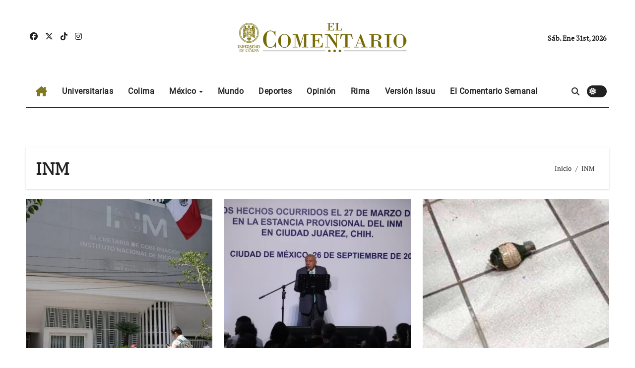

--- FILE ---
content_type: text/html; charset=UTF-8
request_url: https://elcomentario.ucol.mx/?tag=inm
body_size: 19258
content:
<!DOCTYPE html>
<html lang="es">
<head>
<meta charset="UTF-8">
<meta name="viewport" content="width=device-width, initial-scale=1">
<link rel="profile" href="https://gmpg.org/xfn/11">
<meta name='robots' content='index, follow, max-image-preview:large, max-snippet:-1, max-video-preview:-1' />

	<!-- This site is optimized with the Yoast SEO plugin v26.8 - https://yoast.com/product/yoast-seo-wordpress/ -->
	<title>INM Archives -</title>
	<link rel="canonical" href="https://elcomentario.ucol.mx/?tag=inm" />
	<link rel="next" href="https://elcomentario.ucol.mx/?tag=inm&page=2" />
	<script type="application/ld+json" class="yoast-schema-graph">{"@context":"https://schema.org","@graph":[{"@type":"CollectionPage","@id":"https://elcomentario.ucol.mx/?tag=inm","url":"https://elcomentario.ucol.mx/?tag=inm","name":"INM Archives -","isPartOf":{"@id":"https://elcomentario.ucol.mx/#website"},"primaryImageOfPage":{"@id":"https://elcomentario.ucol.mx/?tag=inm#primaryimage"},"image":{"@id":"https://elcomentario.ucol.mx/?tag=inm#primaryimage"},"thumbnailUrl":"https://elcomentario.ucol.mx/wp-content/uploads/2025/12/inm.jpg","breadcrumb":{"@id":"https://elcomentario.ucol.mx/?tag=inm#breadcrumb"},"inLanguage":"es"},{"@type":"ImageObject","inLanguage":"es","@id":"https://elcomentario.ucol.mx/?tag=inm#primaryimage","url":"https://elcomentario.ucol.mx/wp-content/uploads/2025/12/inm.jpg","contentUrl":"https://elcomentario.ucol.mx/wp-content/uploads/2025/12/inm.jpg","width":1000,"height":664,"caption":"Céspedes Peregrina aseguró que, a su regreso, los connacionales recibirán atención cercana, trato digno y acompañamiento claro. (Imagen tomada de la web)"},{"@type":"BreadcrumbList","@id":"https://elcomentario.ucol.mx/?tag=inm#breadcrumb","itemListElement":[{"@type":"ListItem","position":1,"name":"Inicio","item":"https://elcomentario.ucol.mx/"},{"@type":"ListItem","position":2,"name":"INM"}]},{"@type":"WebSite","@id":"https://elcomentario.ucol.mx/#website","url":"https://elcomentario.ucol.mx/","name":"","description":"El periodico de la Universidad de Colima","potentialAction":[{"@type":"SearchAction","target":{"@type":"EntryPoint","urlTemplate":"https://elcomentario.ucol.mx/?s={search_term_string}"},"query-input":{"@type":"PropertyValueSpecification","valueRequired":true,"valueName":"search_term_string"}}],"inLanguage":"es"}]}</script>
	<!-- / Yoast SEO plugin. -->


<link rel='dns-prefetch' href='//stats.wp.com' />
<link rel='dns-prefetch' href='//widgets.wp.com' />
<link rel='dns-prefetch' href='//s0.wp.com' />
<link rel='dns-prefetch' href='//0.gravatar.com' />
<link rel='dns-prefetch' href='//1.gravatar.com' />
<link rel='dns-prefetch' href='//2.gravatar.com' />
<link rel="alternate" type="application/rss+xml" title=" &raquo; Feed" href="https://elcomentario.ucol.mx/?feed=rss2" />
<link rel="alternate" type="application/rss+xml" title=" &raquo; Feed de los comentarios" href="https://elcomentario.ucol.mx/?feed=comments-rss2" />
<link rel="alternate" type="application/rss+xml" title=" &raquo; Etiqueta INM del feed" href="https://elcomentario.ucol.mx/?feed=rss2&#038;tag=inm" />
<style id='wp-img-auto-sizes-contain-inline-css' type='text/css'>
img:is([sizes=auto i],[sizes^="auto," i]){contain-intrinsic-size:3000px 1500px}
/*# sourceURL=wp-img-auto-sizes-contain-inline-css */
</style>
<link rel='stylesheet' id='newsair-theme-fonts-css' href='https://elcomentario.ucol.mx/wp-content/fonts/f9bb927b9abdfca2aea67bf1d0dede7c.css?ver=20201110' type='text/css' media='all' />
<link rel='stylesheet' id='papernews-theme-fonts-css' href='https://elcomentario.ucol.mx/wp-content/fonts/ff37d6ce66af426ada11ba6c1e1ad61c.css?ver=20201110' type='text/css' media='all' />
<style id='wp-emoji-styles-inline-css' type='text/css'>

	img.wp-smiley, img.emoji {
		display: inline !important;
		border: none !important;
		box-shadow: none !important;
		height: 1em !important;
		width: 1em !important;
		margin: 0 0.07em !important;
		vertical-align: -0.1em !important;
		background: none !important;
		padding: 0 !important;
	}
/*# sourceURL=wp-emoji-styles-inline-css */
</style>
<style id='wp-block-library-inline-css' type='text/css'>
:root{--wp-block-synced-color:#7a00df;--wp-block-synced-color--rgb:122,0,223;--wp-bound-block-color:var(--wp-block-synced-color);--wp-editor-canvas-background:#ddd;--wp-admin-theme-color:#007cba;--wp-admin-theme-color--rgb:0,124,186;--wp-admin-theme-color-darker-10:#006ba1;--wp-admin-theme-color-darker-10--rgb:0,107,160.5;--wp-admin-theme-color-darker-20:#005a87;--wp-admin-theme-color-darker-20--rgb:0,90,135;--wp-admin-border-width-focus:2px}@media (min-resolution:192dpi){:root{--wp-admin-border-width-focus:1.5px}}.wp-element-button{cursor:pointer}:root .has-very-light-gray-background-color{background-color:#eee}:root .has-very-dark-gray-background-color{background-color:#313131}:root .has-very-light-gray-color{color:#eee}:root .has-very-dark-gray-color{color:#313131}:root .has-vivid-green-cyan-to-vivid-cyan-blue-gradient-background{background:linear-gradient(135deg,#00d084,#0693e3)}:root .has-purple-crush-gradient-background{background:linear-gradient(135deg,#34e2e4,#4721fb 50%,#ab1dfe)}:root .has-hazy-dawn-gradient-background{background:linear-gradient(135deg,#faaca8,#dad0ec)}:root .has-subdued-olive-gradient-background{background:linear-gradient(135deg,#fafae1,#67a671)}:root .has-atomic-cream-gradient-background{background:linear-gradient(135deg,#fdd79a,#004a59)}:root .has-nightshade-gradient-background{background:linear-gradient(135deg,#330968,#31cdcf)}:root .has-midnight-gradient-background{background:linear-gradient(135deg,#020381,#2874fc)}:root{--wp--preset--font-size--normal:16px;--wp--preset--font-size--huge:42px}.has-regular-font-size{font-size:1em}.has-larger-font-size{font-size:2.625em}.has-normal-font-size{font-size:var(--wp--preset--font-size--normal)}.has-huge-font-size{font-size:var(--wp--preset--font-size--huge)}.has-text-align-center{text-align:center}.has-text-align-left{text-align:left}.has-text-align-right{text-align:right}.has-fit-text{white-space:nowrap!important}#end-resizable-editor-section{display:none}.aligncenter{clear:both}.items-justified-left{justify-content:flex-start}.items-justified-center{justify-content:center}.items-justified-right{justify-content:flex-end}.items-justified-space-between{justify-content:space-between}.screen-reader-text{border:0;clip-path:inset(50%);height:1px;margin:-1px;overflow:hidden;padding:0;position:absolute;width:1px;word-wrap:normal!important}.screen-reader-text:focus{background-color:#ddd;clip-path:none;color:#444;display:block;font-size:1em;height:auto;left:5px;line-height:normal;padding:15px 23px 14px;text-decoration:none;top:5px;width:auto;z-index:100000}html :where(.has-border-color){border-style:solid}html :where([style*=border-top-color]){border-top-style:solid}html :where([style*=border-right-color]){border-right-style:solid}html :where([style*=border-bottom-color]){border-bottom-style:solid}html :where([style*=border-left-color]){border-left-style:solid}html :where([style*=border-width]){border-style:solid}html :where([style*=border-top-width]){border-top-style:solid}html :where([style*=border-right-width]){border-right-style:solid}html :where([style*=border-bottom-width]){border-bottom-style:solid}html :where([style*=border-left-width]){border-left-style:solid}html :where(img[class*=wp-image-]){height:auto;max-width:100%}:where(figure){margin:0 0 1em}html :where(.is-position-sticky){--wp-admin--admin-bar--position-offset:var(--wp-admin--admin-bar--height,0px)}@media screen and (max-width:600px){html :where(.is-position-sticky){--wp-admin--admin-bar--position-offset:0px}}

/*# sourceURL=wp-block-library-inline-css */
</style><style id='wp-block-paragraph-inline-css' type='text/css'>
.is-small-text{font-size:.875em}.is-regular-text{font-size:1em}.is-large-text{font-size:2.25em}.is-larger-text{font-size:3em}.has-drop-cap:not(:focus):first-letter{float:left;font-size:8.4em;font-style:normal;font-weight:100;line-height:.68;margin:.05em .1em 0 0;text-transform:uppercase}body.rtl .has-drop-cap:not(:focus):first-letter{float:none;margin-left:.1em}p.has-drop-cap.has-background{overflow:hidden}:root :where(p.has-background){padding:1.25em 2.375em}:where(p.has-text-color:not(.has-link-color)) a{color:inherit}p.has-text-align-left[style*="writing-mode:vertical-lr"],p.has-text-align-right[style*="writing-mode:vertical-rl"]{rotate:180deg}
/*# sourceURL=https://elcomentario.ucol.mx/wp-includes/blocks/paragraph/style.min.css */
</style>
<style id='global-styles-inline-css' type='text/css'>
:root{--wp--preset--aspect-ratio--square: 1;--wp--preset--aspect-ratio--4-3: 4/3;--wp--preset--aspect-ratio--3-4: 3/4;--wp--preset--aspect-ratio--3-2: 3/2;--wp--preset--aspect-ratio--2-3: 2/3;--wp--preset--aspect-ratio--16-9: 16/9;--wp--preset--aspect-ratio--9-16: 9/16;--wp--preset--color--black: #000000;--wp--preset--color--cyan-bluish-gray: #abb8c3;--wp--preset--color--white: #ffffff;--wp--preset--color--pale-pink: #f78da7;--wp--preset--color--vivid-red: #cf2e2e;--wp--preset--color--luminous-vivid-orange: #ff6900;--wp--preset--color--luminous-vivid-amber: #fcb900;--wp--preset--color--light-green-cyan: #7bdcb5;--wp--preset--color--vivid-green-cyan: #00d084;--wp--preset--color--pale-cyan-blue: #8ed1fc;--wp--preset--color--vivid-cyan-blue: #0693e3;--wp--preset--color--vivid-purple: #9b51e0;--wp--preset--gradient--vivid-cyan-blue-to-vivid-purple: linear-gradient(135deg,rgb(6,147,227) 0%,rgb(155,81,224) 100%);--wp--preset--gradient--light-green-cyan-to-vivid-green-cyan: linear-gradient(135deg,rgb(122,220,180) 0%,rgb(0,208,130) 100%);--wp--preset--gradient--luminous-vivid-amber-to-luminous-vivid-orange: linear-gradient(135deg,rgb(252,185,0) 0%,rgb(255,105,0) 100%);--wp--preset--gradient--luminous-vivid-orange-to-vivid-red: linear-gradient(135deg,rgb(255,105,0) 0%,rgb(207,46,46) 100%);--wp--preset--gradient--very-light-gray-to-cyan-bluish-gray: linear-gradient(135deg,rgb(238,238,238) 0%,rgb(169,184,195) 100%);--wp--preset--gradient--cool-to-warm-spectrum: linear-gradient(135deg,rgb(74,234,220) 0%,rgb(151,120,209) 20%,rgb(207,42,186) 40%,rgb(238,44,130) 60%,rgb(251,105,98) 80%,rgb(254,248,76) 100%);--wp--preset--gradient--blush-light-purple: linear-gradient(135deg,rgb(255,206,236) 0%,rgb(152,150,240) 100%);--wp--preset--gradient--blush-bordeaux: linear-gradient(135deg,rgb(254,205,165) 0%,rgb(254,45,45) 50%,rgb(107,0,62) 100%);--wp--preset--gradient--luminous-dusk: linear-gradient(135deg,rgb(255,203,112) 0%,rgb(199,81,192) 50%,rgb(65,88,208) 100%);--wp--preset--gradient--pale-ocean: linear-gradient(135deg,rgb(255,245,203) 0%,rgb(182,227,212) 50%,rgb(51,167,181) 100%);--wp--preset--gradient--electric-grass: linear-gradient(135deg,rgb(202,248,128) 0%,rgb(113,206,126) 100%);--wp--preset--gradient--midnight: linear-gradient(135deg,rgb(2,3,129) 0%,rgb(40,116,252) 100%);--wp--preset--font-size--small: 13px;--wp--preset--font-size--medium: 20px;--wp--preset--font-size--large: 36px;--wp--preset--font-size--x-large: 42px;--wp--preset--spacing--20: 0.44rem;--wp--preset--spacing--30: 0.67rem;--wp--preset--spacing--40: 1rem;--wp--preset--spacing--50: 1.5rem;--wp--preset--spacing--60: 2.25rem;--wp--preset--spacing--70: 3.38rem;--wp--preset--spacing--80: 5.06rem;--wp--preset--shadow--natural: 6px 6px 9px rgba(0, 0, 0, 0.2);--wp--preset--shadow--deep: 12px 12px 50px rgba(0, 0, 0, 0.4);--wp--preset--shadow--sharp: 6px 6px 0px rgba(0, 0, 0, 0.2);--wp--preset--shadow--outlined: 6px 6px 0px -3px rgb(255, 255, 255), 6px 6px rgb(0, 0, 0);--wp--preset--shadow--crisp: 6px 6px 0px rgb(0, 0, 0);}:where(.is-layout-flex){gap: 0.5em;}:where(.is-layout-grid){gap: 0.5em;}body .is-layout-flex{display: flex;}.is-layout-flex{flex-wrap: wrap;align-items: center;}.is-layout-flex > :is(*, div){margin: 0;}body .is-layout-grid{display: grid;}.is-layout-grid > :is(*, div){margin: 0;}:where(.wp-block-columns.is-layout-flex){gap: 2em;}:where(.wp-block-columns.is-layout-grid){gap: 2em;}:where(.wp-block-post-template.is-layout-flex){gap: 1.25em;}:where(.wp-block-post-template.is-layout-grid){gap: 1.25em;}.has-black-color{color: var(--wp--preset--color--black) !important;}.has-cyan-bluish-gray-color{color: var(--wp--preset--color--cyan-bluish-gray) !important;}.has-white-color{color: var(--wp--preset--color--white) !important;}.has-pale-pink-color{color: var(--wp--preset--color--pale-pink) !important;}.has-vivid-red-color{color: var(--wp--preset--color--vivid-red) !important;}.has-luminous-vivid-orange-color{color: var(--wp--preset--color--luminous-vivid-orange) !important;}.has-luminous-vivid-amber-color{color: var(--wp--preset--color--luminous-vivid-amber) !important;}.has-light-green-cyan-color{color: var(--wp--preset--color--light-green-cyan) !important;}.has-vivid-green-cyan-color{color: var(--wp--preset--color--vivid-green-cyan) !important;}.has-pale-cyan-blue-color{color: var(--wp--preset--color--pale-cyan-blue) !important;}.has-vivid-cyan-blue-color{color: var(--wp--preset--color--vivid-cyan-blue) !important;}.has-vivid-purple-color{color: var(--wp--preset--color--vivid-purple) !important;}.has-black-background-color{background-color: var(--wp--preset--color--black) !important;}.has-cyan-bluish-gray-background-color{background-color: var(--wp--preset--color--cyan-bluish-gray) !important;}.has-white-background-color{background-color: var(--wp--preset--color--white) !important;}.has-pale-pink-background-color{background-color: var(--wp--preset--color--pale-pink) !important;}.has-vivid-red-background-color{background-color: var(--wp--preset--color--vivid-red) !important;}.has-luminous-vivid-orange-background-color{background-color: var(--wp--preset--color--luminous-vivid-orange) !important;}.has-luminous-vivid-amber-background-color{background-color: var(--wp--preset--color--luminous-vivid-amber) !important;}.has-light-green-cyan-background-color{background-color: var(--wp--preset--color--light-green-cyan) !important;}.has-vivid-green-cyan-background-color{background-color: var(--wp--preset--color--vivid-green-cyan) !important;}.has-pale-cyan-blue-background-color{background-color: var(--wp--preset--color--pale-cyan-blue) !important;}.has-vivid-cyan-blue-background-color{background-color: var(--wp--preset--color--vivid-cyan-blue) !important;}.has-vivid-purple-background-color{background-color: var(--wp--preset--color--vivid-purple) !important;}.has-black-border-color{border-color: var(--wp--preset--color--black) !important;}.has-cyan-bluish-gray-border-color{border-color: var(--wp--preset--color--cyan-bluish-gray) !important;}.has-white-border-color{border-color: var(--wp--preset--color--white) !important;}.has-pale-pink-border-color{border-color: var(--wp--preset--color--pale-pink) !important;}.has-vivid-red-border-color{border-color: var(--wp--preset--color--vivid-red) !important;}.has-luminous-vivid-orange-border-color{border-color: var(--wp--preset--color--luminous-vivid-orange) !important;}.has-luminous-vivid-amber-border-color{border-color: var(--wp--preset--color--luminous-vivid-amber) !important;}.has-light-green-cyan-border-color{border-color: var(--wp--preset--color--light-green-cyan) !important;}.has-vivid-green-cyan-border-color{border-color: var(--wp--preset--color--vivid-green-cyan) !important;}.has-pale-cyan-blue-border-color{border-color: var(--wp--preset--color--pale-cyan-blue) !important;}.has-vivid-cyan-blue-border-color{border-color: var(--wp--preset--color--vivid-cyan-blue) !important;}.has-vivid-purple-border-color{border-color: var(--wp--preset--color--vivid-purple) !important;}.has-vivid-cyan-blue-to-vivid-purple-gradient-background{background: var(--wp--preset--gradient--vivid-cyan-blue-to-vivid-purple) !important;}.has-light-green-cyan-to-vivid-green-cyan-gradient-background{background: var(--wp--preset--gradient--light-green-cyan-to-vivid-green-cyan) !important;}.has-luminous-vivid-amber-to-luminous-vivid-orange-gradient-background{background: var(--wp--preset--gradient--luminous-vivid-amber-to-luminous-vivid-orange) !important;}.has-luminous-vivid-orange-to-vivid-red-gradient-background{background: var(--wp--preset--gradient--luminous-vivid-orange-to-vivid-red) !important;}.has-very-light-gray-to-cyan-bluish-gray-gradient-background{background: var(--wp--preset--gradient--very-light-gray-to-cyan-bluish-gray) !important;}.has-cool-to-warm-spectrum-gradient-background{background: var(--wp--preset--gradient--cool-to-warm-spectrum) !important;}.has-blush-light-purple-gradient-background{background: var(--wp--preset--gradient--blush-light-purple) !important;}.has-blush-bordeaux-gradient-background{background: var(--wp--preset--gradient--blush-bordeaux) !important;}.has-luminous-dusk-gradient-background{background: var(--wp--preset--gradient--luminous-dusk) !important;}.has-pale-ocean-gradient-background{background: var(--wp--preset--gradient--pale-ocean) !important;}.has-electric-grass-gradient-background{background: var(--wp--preset--gradient--electric-grass) !important;}.has-midnight-gradient-background{background: var(--wp--preset--gradient--midnight) !important;}.has-small-font-size{font-size: var(--wp--preset--font-size--small) !important;}.has-medium-font-size{font-size: var(--wp--preset--font-size--medium) !important;}.has-large-font-size{font-size: var(--wp--preset--font-size--large) !important;}.has-x-large-font-size{font-size: var(--wp--preset--font-size--x-large) !important;}
/*# sourceURL=global-styles-inline-css */
</style>

<link rel='stylesheet' id='blockspare-frontend-block-style-css-css' href='https://elcomentario.ucol.mx/wp-content/plugins/blockspare/dist/style-blocks.css?ver=6.9' type='text/css' media='all' />
<link rel='stylesheet' id='blockspare-frontend-banner-style-css-css' href='https://elcomentario.ucol.mx/wp-content/plugins/blockspare/dist/style-banner_group.css?ver=6.9' type='text/css' media='all' />
<link rel='stylesheet' id='fontawesome-css' href='https://elcomentario.ucol.mx/wp-content/plugins/blockspare/assets/fontawesome/css/all.css?ver=6.9' type='text/css' media='all' />
<link rel='stylesheet' id='slick-css' href='https://elcomentario.ucol.mx/wp-content/plugins/blockspare/assets/slick/css/slick.css?ver=6.9' type='text/css' media='all' />
<style id='classic-theme-styles-inline-css' type='text/css'>
/*! This file is auto-generated */
.wp-block-button__link{color:#fff;background-color:#32373c;border-radius:9999px;box-shadow:none;text-decoration:none;padding:calc(.667em + 2px) calc(1.333em + 2px);font-size:1.125em}.wp-block-file__button{background:#32373c;color:#fff;text-decoration:none}
/*# sourceURL=/wp-includes/css/classic-themes.min.css */
</style>
<link rel='stylesheet' id='ansar-import-css' href='https://elcomentario.ucol.mx/wp-content/plugins/ansar-import/public/css/ansar-import-public.css?ver=2.1.0' type='text/css' media='all' />
<link rel='stylesheet' id='jetpack-instant-search-css' href='https://elcomentario.ucol.mx/wp-content/plugins/jetpack/jetpack_vendor/automattic/jetpack-search/build/instant-search/jp-search.chunk-main-payload.css?minify=false&#038;ver=62e24c826fcd11ccbe81' type='text/css' media='all' />
<link rel='stylesheet' id='all-css-css' href='https://elcomentario.ucol.mx/wp-content/themes/newsair/css/all.css?ver=6.9' type='text/css' media='all' />
<link rel='stylesheet' id='dark-css' href='https://elcomentario.ucol.mx/wp-content/themes/newsair/css/colors/dark.css?ver=6.9' type='text/css' media='all' />
<link rel='stylesheet' id='default-css' href='https://elcomentario.ucol.mx/wp-content/themes/newsair/css/colors/default.css?ver=6.9' type='text/css' media='all' />
<link rel='stylesheet' id='bootstrap-css' href='https://elcomentario.ucol.mx/wp-content/themes/newsair/css/bootstrap.css?ver=6.9' type='text/css' media='all' />
<link rel='stylesheet' id='newsair-style-css' href='https://elcomentario.ucol.mx/wp-content/themes/paper-news/style.css?ver=6.9' type='text/css' media='all' />
<link rel='stylesheet' id='swiper-bundle-css-css' href='https://elcomentario.ucol.mx/wp-content/themes/newsair/css/swiper-bundle.css?ver=6.9' type='text/css' media='all' />
<link rel='stylesheet' id='smartmenus-css' href='https://elcomentario.ucol.mx/wp-content/themes/newsair/css/jquery.smartmenus.bootstrap.css?ver=6.9' type='text/css' media='all' />
<link rel='stylesheet' id='animate-css' href='https://elcomentario.ucol.mx/wp-content/themes/newsair/css/animate.css?ver=6.9' type='text/css' media='all' />
<link rel='stylesheet' id='newsair-custom-css-css' href='https://elcomentario.ucol.mx/wp-content/themes/newsair/inc/ansar/customize/css/customizer.css?ver=1.0' type='text/css' media='all' />
<link rel='stylesheet' id='jetpack_likes-css' href='https://elcomentario.ucol.mx/wp-content/plugins/jetpack/modules/likes/style.css?ver=15.4' type='text/css' media='all' />
<link rel='stylesheet' id='newsair-style-parent-css' href='https://elcomentario.ucol.mx/wp-content/themes/newsair/style.css?ver=6.9' type='text/css' media='all' />
<link rel='stylesheet' id='papernews-style-css' href='https://elcomentario.ucol.mx/wp-content/themes/paper-news/style.css?ver=1.0' type='text/css' media='all' />
<link rel='stylesheet' id='papernews-default-css-css' href='https://elcomentario.ucol.mx/wp-content/themes/paper-news/css/colors/default.css?ver=6.9' type='text/css' media='all' />
<script type="text/javascript" src="https://elcomentario.ucol.mx/wp-includes/js/jquery/jquery.min.js?ver=3.7.1" id="jquery-core-js"></script>
<script type="text/javascript" src="https://elcomentario.ucol.mx/wp-includes/js/jquery/jquery-migrate.min.js?ver=3.4.1" id="jquery-migrate-js"></script>
<script type="text/javascript" src="https://elcomentario.ucol.mx/wp-content/plugins/blockspare/assets/js/countup/waypoints.min.js?ver=6.9" id="waypoint-js"></script>
<script type="text/javascript" src="https://elcomentario.ucol.mx/wp-content/plugins/blockspare/assets/js/countup/jquery.counterup.min.js?ver=1" id="countup-js"></script>
<script type="text/javascript" src="https://elcomentario.ucol.mx/wp-content/plugins/ansar-import/public/js/ansar-import-public.js?ver=2.1.0" id="ansar-import-js"></script>
<script type="text/javascript" src="https://elcomentario.ucol.mx/wp-content/themes/newsair/js/navigation.js?ver=6.9" id="newsair-navigation-js"></script>
<script type="text/javascript" src="https://elcomentario.ucol.mx/wp-content/themes/newsair/js/bootstrap.js?ver=6.9" id="bootstrap_script-js"></script>
<script type="text/javascript" src="https://elcomentario.ucol.mx/wp-content/themes/newsair/js/swiper-bundle.js?ver=6.9" id="swiper-bundle-js"></script>
<script type="text/javascript" src="https://elcomentario.ucol.mx/wp-content/themes/newsair/js/hc-sticky.js?ver=6.9" id="sticky-js-js"></script>
<script type="text/javascript" src="https://elcomentario.ucol.mx/wp-content/themes/newsair/js/jquery.sticky.js?ver=6.9" id="sticky-header-js-js"></script>
<script type="text/javascript" src="https://elcomentario.ucol.mx/wp-content/themes/newsair/js/jquery.smartmenus.js?ver=6.9" id="smartmenus-js-js"></script>
<script type="text/javascript" src="https://elcomentario.ucol.mx/wp-content/themes/newsair/js/jquery.smartmenus.bootstrap.js?ver=6.9" id="bootstrap-smartmenus-js-js"></script>
<script type="text/javascript" src="https://elcomentario.ucol.mx/wp-content/themes/newsair/js/jquery.cookie.min.js?ver=6.9" id="jquery-cookie-js"></script>
<link rel="https://api.w.org/" href="https://elcomentario.ucol.mx/index.php?rest_route=/" /><link rel="alternate" title="JSON" type="application/json" href="https://elcomentario.ucol.mx/index.php?rest_route=/wp/v2/tags/1452" /><link rel="EditURI" type="application/rsd+xml" title="RSD" href="https://elcomentario.ucol.mx/xmlrpc.php?rsd" />
<meta name="generator" content="WordPress 6.9" />
	<style>img#wpstats{display:none}</style>
		<style type="text/css" id="custom-background-css">
    .wrapper { background-color: #}
</style>
<style>
  .bs-blog-post p:nth-of-type(1)::first-letter {
    font-size: 60px;
    font-weight: 800;
    margin-right: 10px;
    font-family: 'Vollkorn', serif;
    line-height: 1; 
    float: left;
}
</style>
<style>
.bs-header-main {
  background-image: url("" );
}
</style>
  <style>
  .bs-default .bs-header-main .inner{
    background-color:  }
  </style>
<style>
.archive-class .sidebar-right, .archive-class .sidebar-left , .index-class .sidebar-right, .index-class .sidebar-left{
    flex: 100;
    width:310px !important;
  }
  .archive-class .content-right , .index-class .content-right {
    width: calc((1130px - 310px)) !important;
  }
</style>
<style>
  .bs-default .bs-header-main .inner, .bs-headthree .bs-header-main .inner{ 
    height:151px; 
  }

  @media (max-width:991px) {
    .bs-default .bs-header-main .inner, .bs-headthree .bs-header-main .inner{ 
      height:px; 
    }
  }
  @media (max-width:576px) {
    .bs-default .bs-header-main .inner, .bs-headthree .bs-header-main .inner{ 
      height:px; 
    }
  }
</style>
<style type="text/css">
  .wrapper{
    background: #fff  }
  body.dark .wrapper {
    background-color: #000;
  }
  <style>
  .bs-default .bs-header-main .inner{
    background-color:rgba(0, 2, 79, 0.7)  }
  </style>
    <style type="text/css">
    
        .site-title,
        .site-description {
            position: absolute;
            clip: rect(1px, 1px, 1px, 1px);
        }

        </style>
    
<!-- Jetpack Open Graph Tags -->
<meta property="og:type" content="website" />
<meta property="og:title" content="INM Archives -" />
<meta property="og:url" content="https://elcomentario.ucol.mx/?tag=inm" />
<meta property="og:image" content="https://s0.wp.com/_si/?t=[base64].e0g76XAHkPS0Oerphj68zXT8XmpRFZNKTJ1_Z-1w0BAMQ" />
<meta property="og:image:width" content="1200" />
<meta property="og:image:height" content="630" />
<meta property="og:image:alt" content="" />
<meta property="og:locale" content="es_ES" />

<!-- End Jetpack Open Graph Tags -->
<link rel="icon" href="https://elcomentario.ucol.mx/wp-content/uploads/2024/01/cropped-cropped-logo001-1-2-32x32.png" sizes="32x32" />
<link rel="icon" href="https://elcomentario.ucol.mx/wp-content/uploads/2024/01/cropped-cropped-logo001-1-2-192x192.png" sizes="192x192" />
<link rel="apple-touch-icon" href="https://elcomentario.ucol.mx/wp-content/uploads/2024/01/cropped-cropped-logo001-1-2-180x180.png" />
<meta name="msapplication-TileImage" content="https://elcomentario.ucol.mx/wp-content/uploads/2024/01/cropped-cropped-logo001-1-2-270x270.png" />
</head>
<body class="archive tag tag-inm tag-1452 wp-custom-logo wp-embed-responsive wp-theme-newsair wp-child-theme-paper-news jps-theme-paper-news hfeed  ta-hide-date-author-in-list defaultcolor" >
<div id="page" class="site">
<a class="skip-link screen-reader-text" href="#content">
Ir al contenido</a>
<div class="wrapper" id="custom-background-css">
    <div class="sidenav offcanvas offcanvas-end" tabindex="-1" id="offcanvasExample" aria-labelledby="offcanvasExampleLabel">
    <div class="offcanvas-header">
      <h5 class="offcanvas-title" id="offcanvasExampleLabel"> </h5>
      <span class="btn_close" data-bs-dismiss="offcanvas" aria-label="Close"><i class="fas fa-times"></i></span>
    </div>
    <div class="offcanvas-body">
      <ul class="nav navbar-nav sm sm-vertical"><li class="nav-item menu-item "><a class="nav-link " href="https://elcomentario.ucol.mx/" title="Home">Home</a></li><li class="nav-item menu-item page_item dropdown page-item-1030"><a class="nav-link" href="https://elcomentario.ucol.mx/?page_id=1030">¿Quiénes somos?</a></li><li class="nav-item menu-item page_item dropdown page-item-122766"><a class="nav-link" href="https://elcomentario.ucol.mx/?page_id=122766">Décimo Encuentro de la Red Nacional de Gacetas y Publicaciones Universitarias</a></li><li class="nav-item menu-item page_item dropdown page-item-127"><a class="nav-link" href="https://elcomentario.ucol.mx/?page_id=127">ELCOMENTARIO.UCOL.MX</a></li><li class="nav-item menu-item page_item dropdown page-item-56722"><a class="nav-link" href="https://elcomentario.ucol.mx/?page_id=56722">My account</a></li><li class="nav-item menu-item page_item dropdown page-item-4622"><a class="nav-link" href="https://elcomentario.ucol.mx/?page_id=4622">VideoComentario</a></li></ul>
    </div>
  </div>
    <!--header--> 
  <header class="bs-headthree cont">
        <!-- Main Menu Area-->
        <div class="bs-header-main" style='background-image: url("" );'>
    
        <div class="inner responsive">
          <div class="container">
          <div class="row align-items-center d-none d-lg-flex">
            <!-- col-lg-4 -->
            <div class="col-lg-4 d-lg-flex justify-content-start"> 
                  <ul class="bs-social d-flex justify-content-center justify-content-lg-end">
              <li>
            <a  href="https://www.facebook.com/ElComentarioOficial">
              <i class="fab fa-facebook"></i>
            </a>
          </li>
                    <li>
            <a  href="https://x.com/ComentarioUdeCgin=%2Fcomentarioudec">
              <i class="fa-brands fa-x-twitter"></i>
            </a>
          </li>
                    <li>
            <a  href="https://www.tiktok.com/@elcomentarioucol?_t=8pG4nCzFUA9&#038;_r=1">
              <i class="fab fa-tiktok"></i>
            </a>
          </li>
                    <li>
            <a  href="https://www.instagram.com/comentarioudec/?hl=es">
              <i class="fab fa-instagram"></i>
            </a>
          </li>
            </ul>
              </div>
            <!-- //col-lg-4 -->
            <!-- col-lg-4 -->
            <div class="col-lg-4 text-center">
              <div class="navbar-header d-none d-lg-block">
                <a href="https://elcomentario.ucol.mx/" class="navbar-brand" rel="home"><img width="578" height="85" src="https://elcomentario.ucol.mx/wp-content/uploads/2025/05/cropped-cropped-cropped-cropped-logoelcomentario.webp" class="custom-logo" alt="" decoding="async" srcset="https://elcomentario.ucol.mx/wp-content/uploads/2025/05/cropped-cropped-cropped-cropped-logoelcomentario.webp 578w, https://elcomentario.ucol.mx/wp-content/uploads/2025/05/cropped-cropped-cropped-cropped-logoelcomentario-300x44.webp 300w, https://elcomentario.ucol.mx/wp-content/uploads/2025/05/cropped-cropped-cropped-cropped-logoelcomentario-150x22.webp 150w" sizes="(max-width: 578px) 100vw, 578px" data-attachment-id="229600" data-permalink="https://elcomentario.ucol.mx/?attachment_id=229600" data-orig-file="https://elcomentario.ucol.mx/wp-content/uploads/2025/05/cropped-cropped-cropped-cropped-logoelcomentario.webp" data-orig-size="578,85" data-comments-opened="1" data-image-meta="{&quot;aperture&quot;:&quot;0&quot;,&quot;credit&quot;:&quot;&quot;,&quot;camera&quot;:&quot;&quot;,&quot;caption&quot;:&quot;&quot;,&quot;created_timestamp&quot;:&quot;0&quot;,&quot;copyright&quot;:&quot;&quot;,&quot;focal_length&quot;:&quot;0&quot;,&quot;iso&quot;:&quot;0&quot;,&quot;shutter_speed&quot;:&quot;0&quot;,&quot;title&quot;:&quot;&quot;,&quot;orientation&quot;:&quot;0&quot;}" data-image-title="cropped-cropped-cropped-cropped-logoelcomentario.webp" data-image-description="&lt;p&gt;https://elcomentario.ucol.mx/wp-content/uploads/2025/05/cropped-cropped-logoelcomentario.webp&lt;/p&gt;
" data-image-caption="" data-medium-file="https://elcomentario.ucol.mx/wp-content/uploads/2025/05/cropped-cropped-cropped-cropped-logoelcomentario-300x44.webp" data-large-file="https://elcomentario.ucol.mx/wp-content/uploads/2025/05/cropped-cropped-cropped-cropped-logoelcomentario.webp" /></a>                      <div class="site-branding-text d-none"> 
                                                         <p class="site-title"> <a href="https://elcomentario.ucol.mx/" rel="home"></a></p>
                                        <p class="site-description">El periodico de la Universidad de Colima</p>
                  </div>
              </div>
            </div>
          <!-- //col-lg-4 -->
           <!-- col-lg-4 -->
            <div class="col-lg-4 d-lg-flex justify-content-end align-items-center">
                      <div class="top-date ms-1">
            <span class="day">
         Sáb. Ene 31st, 2026             </span>
        </div>
                </div>
          <!-- //col-lg-4 -->
                      </div><!-- /row-->
          <div class="d-lg-none">
                      </div>
        </div><!-- /container-->
      </div><!-- /inner-->
    </div><!-- /Main Menu Area-->
     
<div class="bs-menu-full sticky-header">
  <div class="container">
  <nav class="navbar navbar-expand-lg navbar-wp">
        <!-- Home Icon -->
    <div class="active homebtn home d-none d-lg-flex">
      <a class="title" title="Home" href="https://elcomentario.ucol.mx">
        <span class='fa-solid fa-house-chimney'></span>
      </a>
    </div>
    <!-- /Home Icon -->
         <!-- Mobile Header -->
    <div class="m-header align-items-center justify-content-justify">
                  <!-- navbar-toggle -->
                   <!-- navbar-toggle -->
                      <button id="nav-btn" class="navbar-toggler x collapsed" type="button" data-bs-toggle="collapse"
                       data-bs-target="#navbar-wp" aria-controls="navbar-wp" aria-expanded="false"
                       aria-label="Cambiar navegación">
                        <span class="icon-bar"></span>
                        <span class="icon-bar"></span>
                        <span class="icon-bar"></span>
                      </button>
                  <div class="navbar-header">
                   <a href="https://elcomentario.ucol.mx/" class="navbar-brand" rel="home"><img width="578" height="85" src="https://elcomentario.ucol.mx/wp-content/uploads/2025/05/cropped-cropped-cropped-cropped-logoelcomentario.webp" class="custom-logo" alt="" decoding="async" srcset="https://elcomentario.ucol.mx/wp-content/uploads/2025/05/cropped-cropped-cropped-cropped-logoelcomentario.webp 578w, https://elcomentario.ucol.mx/wp-content/uploads/2025/05/cropped-cropped-cropped-cropped-logoelcomentario-300x44.webp 300w, https://elcomentario.ucol.mx/wp-content/uploads/2025/05/cropped-cropped-cropped-cropped-logoelcomentario-150x22.webp 150w" sizes="(max-width: 578px) 100vw, 578px" data-attachment-id="229600" data-permalink="https://elcomentario.ucol.mx/?attachment_id=229600" data-orig-file="https://elcomentario.ucol.mx/wp-content/uploads/2025/05/cropped-cropped-cropped-cropped-logoelcomentario.webp" data-orig-size="578,85" data-comments-opened="1" data-image-meta="{&quot;aperture&quot;:&quot;0&quot;,&quot;credit&quot;:&quot;&quot;,&quot;camera&quot;:&quot;&quot;,&quot;caption&quot;:&quot;&quot;,&quot;created_timestamp&quot;:&quot;0&quot;,&quot;copyright&quot;:&quot;&quot;,&quot;focal_length&quot;:&quot;0&quot;,&quot;iso&quot;:&quot;0&quot;,&quot;shutter_speed&quot;:&quot;0&quot;,&quot;title&quot;:&quot;&quot;,&quot;orientation&quot;:&quot;0&quot;}" data-image-title="cropped-cropped-cropped-cropped-logoelcomentario.webp" data-image-description="&lt;p&gt;https://elcomentario.ucol.mx/wp-content/uploads/2025/05/cropped-cropped-logoelcomentario.webp&lt;/p&gt;
" data-image-caption="" data-medium-file="https://elcomentario.ucol.mx/wp-content/uploads/2025/05/cropped-cropped-cropped-cropped-logoelcomentario-300x44.webp" data-large-file="https://elcomentario.ucol.mx/wp-content/uploads/2025/05/cropped-cropped-cropped-cropped-logoelcomentario.webp" /></a>                        <div class="site-branding-text d-none"> 
                                                               <p class="site-title"> <a href="https://elcomentario.ucol.mx/" rel="home"></a></p>
                                            <p class="site-description">El periodico de la Universidad de Colima</p>
                    </div>

                  </div>
                  <div class="right-nav"> 
                  <!-- /navbar-toggle -->
                                      <a class="msearch ml-auto" data-bs-target="#exampleModal"  href="#" data-bs-toggle="modal"> 
                      <i class="fa fa-search"></i> 
                    </a>
                                     </div>
                </div>
                <!-- /Mobile Header -->
                    <div class="collapse navbar-collapse" id="navbar-wp">
                      <ul id="menu-primario" class="me-auto nav navbar-nav"><li id="menu-item-56760" class="menu-item menu-item-type-taxonomy menu-item-object-category menu-item-56760"><a class="nav-link" title="Universitarias" href="https://elcomentario.ucol.mx/?cat=4">Universitarias</a></li>
<li id="menu-item-56753" class="menu-item menu-item-type-taxonomy menu-item-object-category menu-item-56753"><a class="nav-link" title="Colima" href="https://elcomentario.ucol.mx/?cat=5">Colima</a></li>
<li id="menu-item-56758" class="menu-item menu-item-type-taxonomy menu-item-object-category menu-item-has-children menu-item-56758 dropdown"><a class="nav-link" title="México" href="https://elcomentario.ucol.mx/?cat=6" data-toggle="dropdown" class="dropdown-toggle">México </a>
<ul role="menu" class=" dropdown-menu">
	<li id="menu-item-182482" class="menu-item menu-item-type-taxonomy menu-item-object-category menu-item-182482"><a class="dropdown-item" title="Cultura" href="https://elcomentario.ucol.mx/?cat=11">Cultura</a></li>
	<li id="menu-item-182485" class="menu-item menu-item-type-taxonomy menu-item-object-category menu-item-182485"><a class="dropdown-item" title="Especiales" href="https://elcomentario.ucol.mx/?cat=7787">Especiales</a></li>
</ul>
</li>
<li id="menu-item-56759" class="menu-item menu-item-type-taxonomy menu-item-object-category menu-item-56759"><a class="nav-link" title="Mundo" href="https://elcomentario.ucol.mx/?cat=7">Mundo</a></li>
<li id="menu-item-56754" class="menu-item menu-item-type-taxonomy menu-item-object-category menu-item-56754"><a class="nav-link" title="Deportes" href="https://elcomentario.ucol.mx/?cat=8">Deportes</a></li>
<li id="menu-item-57832" class="menu-item menu-item-type-taxonomy menu-item-object-category menu-item-57832"><a class="nav-link" title="Opinión" href="https://elcomentario.ucol.mx/?cat=9">Opinión</a></li>
<li id="menu-item-57833" class="menu-item menu-item-type-taxonomy menu-item-object-category menu-item-57833"><a class="nav-link" title="Rima" href="https://elcomentario.ucol.mx/?cat=14">Rima</a></li>
<li id="menu-item-109035" class="menu-item menu-item-type-taxonomy menu-item-object-category menu-item-109035"><a class="nav-link" title="Versión Issuu" href="https://elcomentario.ucol.mx/?cat=15">Versión Issuu</a></li>
<li id="menu-item-57838" class="menu-item menu-item-type-taxonomy menu-item-object-category menu-item-57838"><a class="nav-link" title="El Comentario Semanal" href="https://elcomentario.ucol.mx/?cat=16">El Comentario Semanal</a></li>
</ul>                  </div>
              <!-- Right nav -->
              <div class="desk-header right-nav pl-3 ml-auto my-2 my-lg-0 position-relative align-items-center">
                                        <a class="msearch" data-bs-target="#exampleModal"  href="#" data-bs-toggle="modal">
                      <i class="fa fa-search"></i>
                    </a>
                                        <label class="switch" for="switch">
                      <input type="checkbox" name="theme" id="switch" class="defaultcolor" data-skin-mode="defaultcolor">
                      <span class="slider"></span>
                    </label>
                                  </div>
                <!-- /Right nav -->
        </nav> <!-- /Navigation -->
        </div>
      </div>
        </header>
    <!--mainfeatured start-->
  <div class="mainfeatured">
      <div class="featinner">
          <!--container-->
          <div class="container">
              <!--row-->
              <div class="row">              
                    
              </div><!--/row-->
          </div><!--/container-->
      </div>
  </div>
  <!--mainfeatured end-->
  <main id="content" class="archive-class">
    <!--container-->
    <div class="container">
                    <div class="bs-card-box page-entry-title">
                <h1 class="entry-title title mb-0">INM</h1>
                            <div class="bs-breadcrumb-section">
                <div class="overlay">
                    <div class="container">
                        <div class="row">
                            <nav aria-label="breadcrumb">
                                <ol class="breadcrumb">
                                    <div role="navigation" aria-label="Migas de pan" class="breadcrumb-trail breadcrumbs" itemprop="breadcrumb"><ul class="breadcrumb trail-items" itemscope itemtype="http://schema.org/BreadcrumbList"><meta name="numberOfItems" content="2" /><meta name="itemListOrder" content="Ascending" /><li itemprop="itemListElement breadcrumb-item" itemscope itemtype="http://schema.org/ListItem" class="trail-item breadcrumb-item  trail-begin"><a href="https://elcomentario.ucol.mx" rel="home" itemprop="item"><span itemprop="name">Inicio</span></a><meta itemprop="position" content="1" /></li><li itemprop="itemListElement breadcrumb-item" itemscope itemtype="http://schema.org/ListItem" class="trail-item breadcrumb-item  trail-end"><span itemprop="name"><span itemprop="name">INM</span></span><meta itemprop="position" content="2" /></li></ul></div> 
                                </ol>
                            </nav>
                        </div>
                    </div>
                </div>
            </div>
                    </div>
                <!--row-->
        <div class="row">
                        <!--col-lg-8-->
                            <div class="col-lg-12">
                    <div id="grid" class="row" >
                        <div id="post-283013" class="col-lg-4 col-md-6 post-283013 post type-post status-publish format-standard has-post-thumbnail hentry category-mexico tag-inm">
<!-- bs-posts-sec bs-posts-modul-6 -->
    <div class="bs-blog-post grid-card"> 
                    <div class="bs-blog-thumb lg back-img" style="background-image: url('https://elcomentario.ucol.mx/wp-content/uploads/2025/12/inm-720x380.jpg');">
            <a href="https://elcomentario.ucol.mx/?p=283013" class="link-div"></a>
        </div> 
            <article class="small">
                            <div class="bs-blog-category">
                                            <a href="https://elcomentario.ucol.mx/?cat=6" style="background-color:#dd9323" id="category_6_color" >
                            México                        </a>
                                     </div>
                                <h4 class="title"><a href="https://elcomentario.ucol.mx/?p=283013">Reporta el INM que EUA ha deportado más de 151 mil mexicanos</a></h4>
                        <div class="bs-blog-meta">
                    <span class="bs-author">
            <a class="auth" href="https://elcomentario.ucol.mx/?author=-39"> 
            <img alt='' src='https://secure.gravatar.com/avatar/?s=150&#038;d=mm&#038;r=g' srcset='https://secure.gravatar.com/avatar/?s=300&#038;d=mm&#038;r=g 2x' class='avatar avatar-150 photo avatar-default' height='150' width='150' decoding='async'/>Agencias            </a> 
        </span>
                <span class="bs-blog-date">
            <a href="https://elcomentario.ucol.mx/?m=202512"><time datetime="">Dic 8, 2025</time></a>
        </span>

                            </div>
        <p>El Gobierno de EUA ha deportado a 151,617 mexicanos durante el mandato de Donald Trump, 70% de ellos&hellip;</p>
 
         </article>
    </div>
</div>
                        <div id="post-254501" class="col-lg-4 col-md-6 post-254501 post type-post status-publish format-standard has-post-thumbnail hentry category-mexico tag-ciudad-juarez tag-inm">
<!-- bs-posts-sec bs-posts-modul-6 -->
    <div class="bs-blog-post grid-card"> 
                    <div class="bs-blog-thumb lg back-img" style="background-image: url('https://elcomentario.ucol.mx/wp-content/uploads/2025/09/INM-720x380.jpg');">
            <a href="https://elcomentario.ucol.mx/?p=254501" class="link-div"></a>
        </div> 
            <article class="small">
                            <div class="bs-blog-category">
                                            <a href="https://elcomentario.ucol.mx/?cat=6" style="background-color:#dd9323" id="category_6_color" >
                            México                        </a>
                                     </div>
                                <h4 class="title"><a href="https://elcomentario.ucol.mx/?p=254501">Se disculpa excomisionado del INM con víctimas de tragedia migrante en Ciudad Juárez</a></h4>
                        <div class="bs-blog-meta">
                    <span class="bs-author">
            <a class="auth" href="https://elcomentario.ucol.mx/?author=-39"> 
            <img alt='' src='https://secure.gravatar.com/avatar/?s=150&#038;d=mm&#038;r=g' srcset='https://secure.gravatar.com/avatar/?s=300&#038;d=mm&#038;r=g 2x' class='avatar avatar-150 photo avatar-default' height='150' width='150' decoding='async'/>Agencias            </a> 
        </span>
                <span class="bs-blog-date">
            <a href="https://elcomentario.ucol.mx/?m=202509"><time datetime="">Sep 26, 2025</time></a>
        </span>

                            </div>
        <p>Francisco Garduño, excomisionado del INM, ofreció una disculpa pública a las familias de las 40 víctimas de la&hellip;</p>
 
         </article>
    </div>
</div>
                        <div id="post-252440" class="col-lg-4 col-md-6 post-252440 post type-post status-publish format-standard has-post-thumbnail hentry category-mexico tag-granada-casera tag-inm tag-michoacan">
<!-- bs-posts-sec bs-posts-modul-6 -->
    <div class="bs-blog-post grid-card"> 
                    <div class="bs-blog-thumb lg back-img" style="background-image: url('https://elcomentario.ucol.mx/wp-content/uploads/2025/09/EXPLOSIVO-720x380.png');">
            <a href="https://elcomentario.ucol.mx/?p=252440" class="link-div"></a>
        </div> 
            <article class="small">
                            <div class="bs-blog-category">
                                            <a href="https://elcomentario.ucol.mx/?cat=6" style="background-color:#dd9323" id="category_6_color" >
                            México                        </a>
                                     </div>
                                <h4 class="title"><a href="https://elcomentario.ucol.mx/?p=252440">Desalojan oficinas del INM en Morelia; localizaron una granada casera</a></h4>
                        <div class="bs-blog-meta">
                    <span class="bs-author">
            <a class="auth" href="https://elcomentario.ucol.mx/?author=-38"> 
            <img alt='' src='https://secure.gravatar.com/avatar/?s=150&#038;d=mm&#038;r=g' srcset='https://secure.gravatar.com/avatar/?s=300&#038;d=mm&#038;r=g 2x' class='avatar avatar-150 photo avatar-default' height='150' width='150' decoding='async'/>Redacción            </a> 
        </span>
                <span class="bs-blog-date">
            <a href="https://elcomentario.ucol.mx/?m=202509"><time datetime="">Sep 22, 2025</time></a>
        </span>

                            </div>
        <p>Las oficinas del Instituto Nacional de Migración (INM) en Morelia, fueron desalojadas por la presencia de un explosivo.&hellip;</p>
 
         </article>
    </div>
</div>
                        <div id="post-232994" class="col-lg-4 col-md-6 post-232994 post type-post status-publish format-standard has-post-thumbnail hentry category-mexico tag-caravana-migrante tag-inm">
<!-- bs-posts-sec bs-posts-modul-6 -->
    <div class="bs-blog-post grid-card"> 
                    <div class="bs-blog-thumb lg back-img" style="background-image: url('https://elcomentario.ucol.mx/wp-content/uploads/2025/08/CARAVANA-720x380.jpg');">
            <a href="https://elcomentario.ucol.mx/?p=232994" class="link-div"></a>
        </div> 
            <article class="small">
                            <div class="bs-blog-category">
                                            <a href="https://elcomentario.ucol.mx/?cat=6" style="background-color:#dd9323" id="category_6_color" >
                            México                        </a>
                                     </div>
                                <h4 class="title"><a href="https://elcomentario.ucol.mx/?p=232994">Detiene la FGR al organizador de una caravana de migrantes en Tapachula</a></h4>
                        <div class="bs-blog-meta">
                    <span class="bs-author">
            <a class="auth" href="https://elcomentario.ucol.mx/?author=-37"> 
            <img alt='' src='https://secure.gravatar.com/avatar/?s=150&#038;d=mm&#038;r=g' srcset='https://secure.gravatar.com/avatar/?s=300&#038;d=mm&#038;r=g 2x' class='avatar avatar-150 photo avatar-default' height='150' width='150' loading='lazy' decoding='async'/>EFE            </a> 
        </span>
                <span class="bs-blog-date">
            <a href="https://elcomentario.ucol.mx/?m=202508"><time datetime="">Ago 5, 2025</time></a>
        </span>

                            </div>
        <p>Un grupo especial de la Fiscalía General de la República (FGR) detuvo al activista y coordinador del Centro&hellip;</p>
 
         </article>
    </div>
</div>
                        <div id="post-219338" class="col-lg-4 col-md-6 post-219338 post type-post status-publish format-standard has-post-thumbnail hentry category-mexico tag-ciudad-juarez tag-inm">
<!-- bs-posts-sec bs-posts-modul-6 -->
    <div class="bs-blog-post grid-card"> 
                    <div class="bs-blog-thumb lg back-img" style="background-image: url('https://elcomentario.ucol.mx/wp-content/uploads/2025/06/migrantes-720x380.jpg');">
            <a href="https://elcomentario.ucol.mx/?p=219338" class="link-div"></a>
        </div> 
            <article class="small">
                            <div class="bs-blog-category">
                                            <a href="https://elcomentario.ucol.mx/?cat=6" style="background-color:#dd9323" id="category_6_color" >
                            México                        </a>
                                     </div>
                                <h4 class="title"><a href="https://elcomentario.ucol.mx/?p=219338">Aseguran autoridades a 37 migrantes en Ciudad Juárez</a></h4>
                        <div class="bs-blog-meta">
                    <span class="bs-author">
            <a class="auth" href="https://elcomentario.ucol.mx/?author=-37"> 
            <img alt='' src='https://secure.gravatar.com/avatar/?s=150&#038;d=mm&#038;r=g' srcset='https://secure.gravatar.com/avatar/?s=300&#038;d=mm&#038;r=g 2x' class='avatar avatar-150 photo avatar-default' height='150' width='150' loading='lazy' decoding='async'/>EFE            </a> 
        </span>
                <span class="bs-blog-date">
            <a href="https://elcomentario.ucol.mx/?m=202506"><time datetime="">Jun 11, 2025</time></a>
        </span>

                            </div>
        <p>Un total de 37 migrantes fueron asegurados por autoridades mexicanas en la franja fronteriza de Ciudad Juárez, Chihuahua,&hellip;</p>
 
         </article>
    </div>
</div>
                        <div id="post-195923" class="col-lg-4 col-md-6 post-195923 post type-post status-publish format-standard has-post-thumbnail hentry category-mexico tag-impunidad tag-inm">
<!-- bs-posts-sec bs-posts-modul-6 -->
    <div class="bs-blog-post grid-card"> 
                    <div class="bs-blog-thumb lg back-img" style="background-image: url('https://elcomentario.ucol.mx/wp-content/uploads/2025/03/estacion-720x380.jpg');">
            <a href="https://elcomentario.ucol.mx/?p=195923" class="link-div"></a>
        </div> 
            <article class="small">
                            <div class="bs-blog-category">
                                            <a href="https://elcomentario.ucol.mx/?cat=6" style="background-color:#dd9323" id="category_6_color" >
                            México                        </a>
                                     </div>
                                <h4 class="title"><a href="https://elcomentario.ucol.mx/?p=195923">Exigen castigo contra comisionado del INM, a 2 años de incendio en estación migratoria</a></h4>
                        <div class="bs-blog-meta">
                    <span class="bs-author">
            <a class="auth" href="https://elcomentario.ucol.mx/?author=-39"> 
            <img alt='' src='https://secure.gravatar.com/avatar/?s=150&#038;d=mm&#038;r=g' srcset='https://secure.gravatar.com/avatar/?s=300&#038;d=mm&#038;r=g 2x' class='avatar avatar-150 photo avatar-default' height='150' width='150' loading='lazy' decoding='async'/>Agencias            </a> 
        </span>
                <span class="bs-blog-date">
            <a href="https://elcomentario.ucol.mx/?m=202503"><time datetime="">Mar 27, 2025</time></a>
        </span>

                            </div>
        <p>Afuera de Palacio Nacional, familiares de migrantes y activistas en derechos humanos exigieron castigo contra el comisionado del&hellip;</p>
 
         </article>
    </div>
</div>
                        <div id="post-193775" class="col-lg-4 col-md-6 post-193775 post type-post status-publish format-standard has-post-thumbnail hentry category-mexico tag-inm">
<!-- bs-posts-sec bs-posts-modul-6 -->
    <div class="bs-blog-post grid-card"> 
                    <div class="bs-blog-thumb lg back-img" style="background-image: url('https://elcomentario.ucol.mx/wp-content/uploads/2025/03/Chiapas-600x380.jpg');">
            <a href="https://elcomentario.ucol.mx/?p=193775" class="link-div"></a>
        </div> 
            <article class="small">
                            <div class="bs-blog-category">
                                            <a href="https://elcomentario.ucol.mx/?cat=6" style="background-color:#dd9323" id="category_6_color" >
                            México                        </a>
                                     </div>
                                <h4 class="title"><a href="https://elcomentario.ucol.mx/?p=193775">Entregan al INM a 3 extranjeros rescatados en las costas de Puerto Chiapas</a></h4>
                        <div class="bs-blog-meta">
                    <span class="bs-author">
            <a class="auth" href="https://elcomentario.ucol.mx/?author=-39"> 
            <img alt='' src='https://secure.gravatar.com/avatar/?s=150&#038;d=mm&#038;r=g' srcset='https://secure.gravatar.com/avatar/?s=300&#038;d=mm&#038;r=g 2x' class='avatar avatar-150 photo avatar-default' height='150' width='150' loading='lazy' decoding='async'/>Agencias            </a> 
        </span>
                <span class="bs-blog-date">
            <a href="https://elcomentario.ucol.mx/?m=202503"><time datetime="">Mar 22, 2025</time></a>
        </span>

                            </div>
        <p>La Secretaría de Marina rescató frente a las costas de Puerto Chiapas, a 3 extranjeros, sin identificar la&hellip;</p>
 
         </article>
    </div>
</div>
                        <div id="post-188178" class="col-lg-4 col-md-6 post-188178 post type-post status-publish format-standard has-post-thumbnail hentry category-mexico tag-inm">
<!-- bs-posts-sec bs-posts-modul-6 -->
    <div class="bs-blog-post grid-card"> 
                    <div class="bs-blog-thumb lg back-img" style="background-image: url('https://elcomentario.ucol.mx/wp-content/uploads/2025/03/c062da2e503a675eb5f9c6898aabe7be68dbc859-720x380.jpg');">
            <a href="https://elcomentario.ucol.mx/?p=188178" class="link-div"></a>
        </div> 
            <article class="small">
                            <div class="bs-blog-category">
                                            <a href="https://elcomentario.ucol.mx/?cat=6" style="background-color:#dd9323" id="category_6_color" >
                            México                        </a>
                                     </div>
                                <h4 class="title"><a href="https://elcomentario.ucol.mx/?p=188178">Reciben en Ciudad Juárez a repatriados en el marco de la estrategia “México te abraza”</a></h4>
                        <div class="bs-blog-meta">
                    <span class="bs-author">
            <a class="auth" href="https://elcomentario.ucol.mx/?author=-37"> 
            <img alt='' src='https://secure.gravatar.com/avatar/?s=150&#038;d=mm&#038;r=g' srcset='https://secure.gravatar.com/avatar/?s=300&#038;d=mm&#038;r=g 2x' class='avatar avatar-150 photo avatar-default' height='150' width='150' loading='lazy' decoding='async'/>EFE            </a> 
        </span>
                <span class="bs-blog-date">
            <a href="https://elcomentario.ucol.mx/?m=202503"><time datetime="">Mar 6, 2025</time></a>
        </span>

                            </div>
        <p>El Instituto Nacional de Migración (INM), dependiente de la Secretaría de Gobernación (Segob), llevó a cabo la recepción&hellip;</p>
 
         </article>
    </div>
</div>
                        <div id="post-174340" class="col-lg-4 col-md-6 post-174340 post type-post status-publish format-standard has-post-thumbnail hentry category-mexico tag-inm tag-migrantes">
<!-- bs-posts-sec bs-posts-modul-6 -->
    <div class="bs-blog-post grid-card"> 
                    <div class="bs-blog-thumb lg back-img" style="background-image: url('https://elcomentario.ucol.mx/wp-content/uploads/2025/01/fc17eddaa917b12e79bae7eff238021b264c53c9-720x380.jpg');">
            <a href="https://elcomentario.ucol.mx/?p=174340" class="link-div"></a>
        </div> 
            <article class="small">
                            <div class="bs-blog-category">
                                            <a href="https://elcomentario.ucol.mx/?cat=6" style="background-color:#dd9323" id="category_6_color" >
                            México                        </a>
                                     </div>
                                <h4 class="title"><a href="https://elcomentario.ucol.mx/?p=174340">Desalojan autoridades un campamento de migrantes en Tapachula</a></h4>
                        <div class="bs-blog-meta">
                    <span class="bs-author">
            <a class="auth" href="https://elcomentario.ucol.mx/?author=-37"> 
            <img alt='' src='https://secure.gravatar.com/avatar/?s=150&#038;d=mm&#038;r=g' srcset='https://secure.gravatar.com/avatar/?s=300&#038;d=mm&#038;r=g 2x' class='avatar avatar-150 photo avatar-default' height='150' width='150' loading='lazy' decoding='async'/>EFE            </a> 
        </span>
                <span class="bs-blog-date">
            <a href="https://elcomentario.ucol.mx/?m=202501"><time datetime="">Ene 30, 2025</time></a>
        </span>

                            </div>
        <p>Autoridades desalojaron un campamento de migrantes en Tapachula, donde los extranjeros han saturado la oficina de la Comisión&hellip;</p>
 
         </article>
    </div>
</div>
                        <div id="post-171122" class="col-lg-4 col-md-6 post-171122 post type-post status-publish format-standard has-post-thumbnail hentry category-mexico tag-inm tag-migrantes">
<!-- bs-posts-sec bs-posts-modul-6 -->
    <div class="bs-blog-post grid-card"> 
                    <div class="bs-blog-thumb lg back-img" style="background-image: url('https://elcomentario.ucol.mx/wp-content/uploads/2025/01/INCENDIO-1-720x380.jpg');">
            <a href="https://elcomentario.ucol.mx/?p=171122" class="link-div"></a>
        </div> 
            <article class="small">
                            <div class="bs-blog-category">
                                            <a href="https://elcomentario.ucol.mx/?cat=6" style="background-color:#dd9323" id="category_6_color" >
                            México                        </a>
                                     </div>
                                <h4 class="title"><a href="https://elcomentario.ucol.mx/?p=171122">Operativo del INM en Chihuahua termina en riña e incendio de campamento</a></h4>
                        <div class="bs-blog-meta">
                    <span class="bs-author">
            <a class="auth" href="https://elcomentario.ucol.mx/?author=-39"> 
            <img alt='' src='https://secure.gravatar.com/avatar/?s=150&#038;d=mm&#038;r=g' srcset='https://secure.gravatar.com/avatar/?s=300&#038;d=mm&#038;r=g 2x' class='avatar avatar-150 photo avatar-default' height='150' width='150' loading='lazy' decoding='async'/>Agencias            </a> 
        </span>
                <span class="bs-blog-date">
            <a href="https://elcomentario.ucol.mx/?m=202501"><time datetime="">Ene 18, 2025</time></a>
        </span>

                            </div>
        <p>Un operativo realizado por elementos del Instituto Nacional de Migración (INM) terminó en una riña y el incendio&hellip;</p>
 
         </article>
    </div>
</div>
                        <div id="post-169919" class="col-lg-4 col-md-6 post-169919 post type-post status-publish format-standard has-post-thumbnail hentry category-mexico tag-crisis-migratoria tag-inm">
<!-- bs-posts-sec bs-posts-modul-6 -->
    <div class="bs-blog-post grid-card"> 
                    <div class="bs-blog-thumb lg back-img" style="background-image: url('https://elcomentario.ucol.mx/wp-content/uploads/2025/01/migrantes-720x380.jpg');">
            <a href="https://elcomentario.ucol.mx/?p=169919" class="link-div"></a>
        </div> 
            <article class="small">
                            <div class="bs-blog-category">
                                            <a href="https://elcomentario.ucol.mx/?cat=6" style="background-color:#dd9323" id="category_6_color" >
                            México                        </a>
                                     </div>
                                <h4 class="title"><a href="https://elcomentario.ucol.mx/?p=169919">Cruzaron el muro 10.5 millones de migrantes en los últimos 6 años: INM</a></h4>
                        <div class="bs-blog-meta">
                    <span class="bs-author">
            <a class="auth" href="https://elcomentario.ucol.mx/?author=-39"> 
            <img alt='' src='https://secure.gravatar.com/avatar/?s=150&#038;d=mm&#038;r=g' srcset='https://secure.gravatar.com/avatar/?s=300&#038;d=mm&#038;r=g 2x' class='avatar avatar-150 photo avatar-default' height='150' width='150' loading='lazy' decoding='async'/>Agencias            </a> 
        </span>
                <span class="bs-blog-date">
            <a href="https://elcomentario.ucol.mx/?m=202501"><time datetime="">Ene 15, 2025</time></a>
        </span>

                            </div>
        <p>En los últimos 6 años, 10.5 millones de personas que pasaron por el territorio nacional lograron cruzar el&hellip;</p>
 
         </article>
    </div>
</div>
                        <div id="post-165915" class="col-lg-4 col-md-6 post-165915 post type-post status-publish format-standard has-post-thumbnail hentry category-mexico tag-inm">
<!-- bs-posts-sec bs-posts-modul-6 -->
    <div class="bs-blog-post grid-card"> 
                    <div class="bs-blog-thumb lg back-img" style="background-image: url('https://elcomentario.ucol.mx/wp-content/uploads/2024/12/MIGRANTES-720x380.jpg');">
            <a href="https://elcomentario.ucol.mx/?p=165915" class="link-div"></a>
        </div> 
            <article class="small">
                            <div class="bs-blog-category">
                                            <a href="https://elcomentario.ucol.mx/?cat=6" style="background-color:#dd9323" id="category_6_color" >
                            México                        </a>
                                     </div>
                                <h4 class="title"><a href="https://elcomentario.ucol.mx/?p=165915">Rescatan a 15 vietnamitas secuestrados en Tapachula</a></h4>
                        <div class="bs-blog-meta">
                    <span class="bs-author">
            <a class="auth" href="https://elcomentario.ucol.mx/?author=-37"> 
            <img alt='' src='https://secure.gravatar.com/avatar/?s=150&#038;d=mm&#038;r=g' srcset='https://secure.gravatar.com/avatar/?s=300&#038;d=mm&#038;r=g 2x' class='avatar avatar-150 photo avatar-default' height='150' width='150' loading='lazy' decoding='async'/>EFE            </a> 
        </span>
                <span class="bs-blog-date">
            <a href="https://elcomentario.ucol.mx/?m=202412"><time datetime="">Dic 15, 2024</time></a>
        </span>

                            </div>
        <p>Un operativo para rescatar a una víctima de secuestro exprés en el estado de Chiapas, culminó además con&hellip;</p>
 
         </article>
    </div>
</div>
                <div class="col-md-12 text-center d-md-flex justify-content-center">
        
	<nav class="navigation pagination" aria-label="Paginación de entradas">
		<h2 class="screen-reader-text">Paginación de entradas</h2>
		<div class="nav-links"><span aria-current="page" class="page-numbers current">1</span>
<a class="page-numbers" href="https://elcomentario.ucol.mx/?paged=2&#038;tag=inm">2</a>
<span class="page-numbers dots">&hellip;</span>
<a class="page-numbers" href="https://elcomentario.ucol.mx/?paged=8&#038;tag=inm">8</a>
<a class="next page-numbers" href="https://elcomentario.ucol.mx/?paged=2&#038;tag=inm"><i class="fas fa-angle-right"></i></a></div>
	</nav>        </div>
</div>                </div>
                            <!--/col-lg-8-->
                    </div><!--/row-->
    </div><!--/container-->
</main>                
  <!-- </main> -->
    <!--==================== Missed ====================-->
<div class="missed">
  <div class="container">
    <div class="row">
      <div class="col-12">
        <div class="wd-back position-relative">
                    <div class="bs-widget-title">
            <h2 class="title">Ver tambien...</h2>
          </div>
                    <div class="missedslider col-grid-4">
               
                  <div class="bs-blog-post three md back-img bshre mb-0"  style="background-image: url('https://elcomentario.ucol.mx/wp-content/uploads/2026/01/Entregan-certificados-de-estudio-de-educacion-basica-MONAE_e-1024x683.jpg'); ">
                    <a class="link-div" href="https://elcomentario.ucol.mx/?p=292559"></a>
                    <div class="inner">
                                      <div class="bs-blog-category">
                                            <a href="https://elcomentario.ucol.mx/?cat=4" style="background-color:#68d619" id="category_4_color" >
                            Universitarias                        </a>
                                     </div>
                                      <h4 class="title sm mb-0"> <a href="https://elcomentario.ucol.mx/?p=292559" title="Permalink to: Contribuye UdeC a metas de alfabetización en el estado"> Contribuye UdeC a metas de alfabetización en el estado</a> </h4> 
                    </div>
                  </div> 
               
                  <div class="bs-blog-post three md back-img bshre mb-0"  style="background-image: url('https://elcomentario.ucol.mx/wp-content/uploads/2026/01/Semana-de-Vinculacion-en-Manzanillo_a-1024x767.jpg'); ">
                    <a class="link-div" href="https://elcomentario.ucol.mx/?p=292551"></a>
                    <div class="inner">
                                      <div class="bs-blog-category">
                                            <a href="https://elcomentario.ucol.mx/?cat=4" style="background-color:#68d619" id="category_4_color" >
                            Universitarias                        </a>
                                     </div>
                                      <h4 class="title sm mb-0"> <a href="https://elcomentario.ucol.mx/?p=292551" title="Permalink to: Bachilleres de Manzanillo viven la experiencia universitaria en la Semana de Vinculación 2026"> Bachilleres de Manzanillo viven la experiencia universitaria en la Semana de Vinculación 2026</a> </h4> 
                    </div>
                  </div> 
               
                  <div class="bs-blog-post three md back-img bshre mb-0"  style="background-image: url('https://elcomentario.ucol.mx/wp-content/uploads/2026/01/POBLACION.jpg-1024x683.jpeg'); ">
                    <a class="link-div" href="https://elcomentario.ucol.mx/?p=292479"></a>
                    <div class="inner">
                                      <div class="bs-blog-category">
                                            <a href="https://elcomentario.ucol.mx/?cat=7" style="background-color:#3abca0" id="category_7_color" >
                            Mundo                        </a>
                                     </div>
                                      <h4 class="title sm mb-0"> <a href="https://elcomentario.ucol.mx/?p=292479" title="Permalink to: Población de EUA crece a su menor ritmo desde la pandemia, por caída de 54% en inmigración"> Población de EUA crece a su menor ritmo desde la pandemia, por caída de 54% en inmigración</a> </h4> 
                    </div>
                  </div> 
               
                  <div class="bs-blog-post three md back-img bshre mb-0"  style="background-image: url('https://elcomentario.ucol.mx/wp-content/uploads/2026/01/80e34bd121c7c9f6169d400cc8fe3449536b564e-1024x682.jpg'); ">
                    <a class="link-div" href="https://elcomentario.ucol.mx/?p=292340"></a>
                    <div class="inner">
                                      <div class="bs-blog-category">
                                            <a href="https://elcomentario.ucol.mx/?cat=8" style="background-color:#87d64f" id="category_8_color" >
                            Deportes                        </a>
                                     </div>
                                      <h4 class="title sm mb-0"> <a href="https://elcomentario.ucol.mx/?p=292340" title="Permalink to: Estela Parra: la costurera mexicana de los Chicago Bulls"> Estela Parra: la costurera mexicana de los Chicago Bulls</a> </h4> 
                    </div>
                  </div> 
                        </div>
        </div><!-- end wd-back -->
      </div><!-- end col12 -->
    </div><!-- end row -->
  </div><!-- end container -->
</div> 
<!-- end missed -->
    <!--==================== FOOTER AREA ====================-->
        <footer> 
            <div class="overlay" style="background-color: ;">
            <!--Start bs-footer-widget-area-->
                        <div class="bs-footer-widget-area">
                <div class="container">
                    <div class="row">
                        <div id="text-5" class="col-md-4 rotateInDownLeft animated bs-widget widget_text"><div class="bs-widget-title"><h2 class="title">Enlaces</h2></div>			<div class="textwidget"><ul>
<li><a href="https://www.ucol.mx/" target="_blank" rel="noopener">Universidad de Colima</a></li>
<li><a href="http://siceuc.ucol.mx/" target="_blank" rel="noopener">SICEUC</a></li>
<li><a href="https://web.archive.org/web/20230111135848/https://universoradio.ucol.mx/" target="_blank" rel="noopener">Radio Universidad de Colima</a></li>
<li><a href="https://falcomtransmedia.ucol.mx/">FalcomTransmedia</a></li>
</ul>
</div>
		</div><div id="text-3" class="col-md-4 rotateInDownLeft animated bs-widget widget_text"><div class="bs-widget-title"><h2 class="title">Centro Universitario de Periodismo “El Comentario” de la Universidad de Colima</h2></div>			<div class="textwidget"><p>El periódico <strong><em>El Comentario</em> </strong>imprimió su primera edición impresa un 20 de junio de 1974 en la ciudad de Colima, a iniciativa de un grupo de intelectuales y periodistas convencidos de la necesidad de que la Máxima Casa de Estudios contara, en el espectro informativo estatal, un medio de comunicación para dar a conocer a la opinión pública su visión humanista sobre los acontecimientos y fenómenos noticiosos locales, nacionales e internacionales, manteniendo como su línea editorial la difusión del quehacer de la UdeC y la defensa de su Autonomía.</p>
<p>Con el paso de las décadas y a la par del desarrollo alcanzado por la UdeC, <strong><em>El Comentario</em></strong> logra consolidar su oferta informativa en la red, gracias a un equipo de profesionales comprometidos con la formación y el quehacer periodístico de calidad.</p>
</div>
		</div><div id="text-6" class="col-md-4 rotateInDownLeft animated bs-widget widget_text"><div class="bs-widget-title"><h2 class="title">¿Quiénes somos?</h2></div>			<div class="textwidget"><p style="text-align: center;" align="center"><strong>Christian Jorge Torres Ortiz Zermeño</strong><br />
Rector de la Universidad de Colima</p>
<p style="text-align: center;" align="center"><strong>Jorge Martínez Durán</strong><br />
Coordinadora General de Comunicación Social</p>
<p style="text-align: center;" align="center"><strong>Jorge Vega</strong><br />
Director General de Prensa</p>
<p style="text-align: center;" align="center"><strong>José Ferruzca</strong><br />
Director</p>
<p style="text-align: center;" align="center"><strong>Equipo</strong></p>
<p style="text-align: center;" align="center">Editoras y editor<br />
<strong>Laura Cisneros, Elizabeth Avalos, Noemí Cortéz, Adriana Mejía, Hernán Reyes y Dayra Gómez</strong></p>
<p style="text-align: center;" align="center">Reportero y reporteras<br />
<strong>Yensuni López, Francis Bravo y César Barrera </strong></p>
<p style="text-align: center;" align="center">Multimedia<br />
<strong>Carlos Arévalos</strong></p>
<p style="text-align: center;" align="center">Diseñadora<br />
<strong>Guadalupe Venegas</strong></p>
<p style="text-align: center;" align="center">Edición Issuu<br />
<strong>Oscar Chávez y Guadalupe Venegas</strong></p>
<p style="text-align: center;" align="center">Webmaster<br />
<strong>Saúl Cárdenas Coria</strong></p>
<p style="text-align: center;" align="center">Administración<br />
<strong>Aída Graham</strong></p>
<p style="text-align: center;" align="center">Servicios<br />
<strong style="color: var( --e-global-color-text );"><span style="font-size: 10.5pt;">Miguel Calvillo</span></strong></p>
</div>
		</div>                    </div>
                    <!--/row-->
                </div>
                <!--/container-->
            </div>
             
            <!--End bs-footer-widget-area-->
            
            <div class="bs-footer-copyright">
                <div class="container">
                    <div class="row d-flex-space align-items-center ">
                       <div class="col-md-4 footer-inner"> 
                            <div class="copyright ">
                                <p class="mb-0">
                                Copyright &copy; All rights reserved                                <span class="sep"> | </span>
                                <a href="https://themeansar.com/free-themes/newsair/" target="_blank">Paper News</a> por <a href="https://themeansar.com" target="_blank">Themeansar</a>.                                 </a>
                                </p>
                           </div>  
                        </div>
                        <div class="col-md-4">
                            <div class="footer-logo text-center">  
                             <a href="https://elcomentario.ucol.mx/" class="navbar-brand" rel="home"><img width="578" height="85" src="https://elcomentario.ucol.mx/wp-content/uploads/2025/05/cropped-cropped-cropped-cropped-logoelcomentario.webp" class="custom-logo" alt="" decoding="async" srcset="https://elcomentario.ucol.mx/wp-content/uploads/2025/05/cropped-cropped-cropped-cropped-logoelcomentario.webp 578w, https://elcomentario.ucol.mx/wp-content/uploads/2025/05/cropped-cropped-cropped-cropped-logoelcomentario-300x44.webp 300w, https://elcomentario.ucol.mx/wp-content/uploads/2025/05/cropped-cropped-cropped-cropped-logoelcomentario-150x22.webp 150w" sizes="(max-width: 578px) 100vw, 578px" data-attachment-id="229600" data-permalink="https://elcomentario.ucol.mx/?attachment_id=229600" data-orig-file="https://elcomentario.ucol.mx/wp-content/uploads/2025/05/cropped-cropped-cropped-cropped-logoelcomentario.webp" data-orig-size="578,85" data-comments-opened="1" data-image-meta="{&quot;aperture&quot;:&quot;0&quot;,&quot;credit&quot;:&quot;&quot;,&quot;camera&quot;:&quot;&quot;,&quot;caption&quot;:&quot;&quot;,&quot;created_timestamp&quot;:&quot;0&quot;,&quot;copyright&quot;:&quot;&quot;,&quot;focal_length&quot;:&quot;0&quot;,&quot;iso&quot;:&quot;0&quot;,&quot;shutter_speed&quot;:&quot;0&quot;,&quot;title&quot;:&quot;&quot;,&quot;orientation&quot;:&quot;0&quot;}" data-image-title="cropped-cropped-cropped-cropped-logoelcomentario.webp" data-image-description="&lt;p&gt;https://elcomentario.ucol.mx/wp-content/uploads/2025/05/cropped-cropped-logoelcomentario.webp&lt;/p&gt;
" data-image-caption="" data-medium-file="https://elcomentario.ucol.mx/wp-content/uploads/2025/05/cropped-cropped-cropped-cropped-logoelcomentario-300x44.webp" data-large-file="https://elcomentario.ucol.mx/wp-content/uploads/2025/05/cropped-cropped-cropped-cropped-logoelcomentario.webp" /></a>                                                                                                                    
                            </div>
                        </div>
                        <div class="col-md-4">
                                         <ul class="bs-social justify-content-center justify-content-md-end">
                                      <li><a  href="#"><i class="fab fa-facebook"></i></a></li>
                                            <li><a  href="#"><i class="fa-brands fa-x-twitter"></i></a></li>
                                            <li><a  href="#"><i class="fab fa-instagram"></i></a></li>
                                            <li><a  href="#"><i class="fab fa-pinterest"></i></a></li>
                                            <li><a  href="#"><i class="fab fa-telegram"></i></a></li>
                                    </ul>
      
                        </div>
                    </div>
                 </div>
            </div>

               
                        </div>
        <!--/overlay-->
    </footer>
    <!--/footer-->
</div>
<!--/wrapper-->
    <div class="newsair_stt">
        <a href="#" class="bs_upscr">
            <i class="fas two"></i>
        </a>
    </div>
        <div class="modal fade bs_model" id="exampleModal" data-bs-keyboard="true" tabindex="-1" aria-labelledby="staticBackdropLabel" aria-hidden="true">
        <div class="modal-dialog  modal-lg modal-dialog-centered">
          <div class="modal-content">
            <div class="modal-header">
              <button type="button" class="btn-close" data-bs-dismiss="modal" aria-label="Close"><i class="fa fa-times"></i></button>
            </div>
            <div class="modal-body">
              <form role="search" method="get" class="search-form" action="https://elcomentario.ucol.mx/">
				<label>
					<span class="screen-reader-text">Buscar:</span>
					<input type="search" class="search-field" placeholder="Buscar &hellip;" value="" name="s" />
				</label>
				<input type="submit" class="search-submit" value="Buscar" />
			</form>            </div>
          </div>
        </div>
    </div>
		<div class="jetpack-instant-search__widget-area" style="display: none">
							<div id="jetpack-search-filters-1" class="widget jetpack-filters widget_search">			<div id="jetpack-search-filters-1-wrapper" class="jetpack-instant-search-wrapper">
		</div></div>					</div>
		    <script type="text/javascript">
      function blockspareBlocksShare(url, title, w, h) {
        var left = (window.innerWidth / 2) - (w / 2);
        var top = (window.innerHeight / 2) - (h / 2);
        return window.open(url, title, 'toolbar=no, location=no, directories=no, status=no, menubar=no, scrollbars=no, resizable=no, copyhistory=no, width=600, height=600, top=' + top + ', left=' + left);
      }
    </script>
    <style>
        footer .bs-footer-copyright .custom-logo{
            width:370px;
            height:70px;
        }

        @media (max-width: 991.98px)  {
            footer .bs-footer-copyright .custom-logo{
                width:170px; 
                height:50px;
            }
        }
        @media (max-width: 575.98px) {
            footer .bs-footer-copyright .custom-logo{
                width:130px; 
                height:40px;
            }
        }
        .bs-headthree .bs-header-main .inner{
            background-color: ;
        }
        .bs-headthree .bs-header-main .inner.overlay{
            background: transparent;
        }
    </style>
    <style>
        footer .bs-footer-bottom-area .custom-logo{
            width:370px;
            height:70px;
        }

        @media (max-width: 991.98px)  {
            footer .bs-footer-bottom-area .custom-logo{
                width:170px; 
                height:50px;
            }
        }
        @media (max-width: 575.98px) {
            footer .bs-footer-bottom-area .custom-logo{
                width:130px; 
                height:40px;
            }
        }
    </style>
	<style type="text/css">
		:root {
			--wrap-color: #eff2f7		}
	/*==================== Site Logo ====================*/
	.bs-header-main .navbar-brand img, .bs-headfour .navbar-header img{
		width:400px;
		height: auto;
	}
	@media (max-width: 991.98px)  {
		.m-header .navbar-brand img, .bs-headfour .navbar-header img{
			width:200px; 
		}
	}
	@media (max-width: 575.98px) {
		.m-header .navbar-brand img, .bs-headfour .navbar-header img{
			width:150px; 
		}
	}
	/*==================== Site title and tagline ====================*/
	.site-title a, .site-description{
		color: #blank;
	}
	body.dark .site-title a, body.dark .site-description{
		color: #fff;
	}
	/*==================== Top Bar color ====================*/
	.bs-head-detail, .bs-headtwo .bs-head-detail, .mg-latest-news .bn_title{
		background: ;
	}
	/*==================== Menu color ====================*/
	.bs-default .bs-menu-full{
		background: ;
	} 
	.homebtn a {
		color: ;
	}
	@media (max-width: 991.98px)  { 
		.bs-default .bs-menu-full{
			background: var(--box-color);
		}
	}
	/*=================== Slider Color ===================*/
	.multi-post-widget .bs-blog-post.three.sm .title{
		font-size:14px;
	}
	.bs-slide .inner .title{
		font-size:25px;
	} 
	@media (max-width: 991.98px)  {
		.bs-slide .inner .title{ 
			font-size:24px;
		}
		.multi-post-widget .bs-blog-post.three.sm .title{
			font-size:px;
		}
	}
	@media (max-width: 575.98px) {
		.bs-slide .inner .title{ 
			font-size:20px;
		}
		.multi-post-widget .bs-blog-post.three.sm .title{
			font-size:px;
		}
	}
	/*=================== Featured Story ===================*/
	.postcrousel .bs-blog-post .title{
		font-size: 24px;
	} 
	@media (max-width:991px) {
		.postcrousel .bs-blog-post .title{ 
			font-size:18px; 
		}
	}
	@media (max-width:576px) {
		.postcrousel .bs-blog-post .title{ 
			font-size: 14px;
		}
	}
	</style>
	<style>
		footer .bs-footer-copyright {
    		background: #3a3a3a;
		}
	</style>
	<style>
	.site-branding-text p, .bs-default .site-branding-text .site-title, .bs-default .site-branding-text .site-title a{
		font-weight:700;
		font-family:Roboto; 
	}
	.navbar-wp .navbar-nav > li> a, .navbar-wp .dropdown-menu > li > a{ 
		font-family:Roboto; 
	}
	</style>
	<script>
	/(trident|msie)/i.test(navigator.userAgent)&&document.getElementById&&window.addEventListener&&window.addEventListener("hashchange",function(){var t,e=location.hash.substring(1);/^[A-z0-9_-]+$/.test(e)&&(t=document.getElementById(e))&&(/^(?:a|select|input|button|textarea)$/i.test(t.tagName)||(t.tabIndex=-1),t.focus())},!1);
	</script>
	<script type="text/javascript" src="https://elcomentario.ucol.mx/wp-content/plugins/blockspare/assets/slick/js/slick.js?ver=6.9" id="slick-js"></script>
<script type="text/javascript" src="https://elcomentario.ucol.mx/wp-includes/js/imagesloaded.min.js?ver=5.0.0" id="imagesloaded-js"></script>
<script type="text/javascript" src="https://elcomentario.ucol.mx/wp-includes/js/masonry.min.js?ver=4.2.2" id="masonry-js"></script>
<script type="text/javascript" src="https://elcomentario.ucol.mx/wp-includes/js/jquery/jquery.masonry.min.js?ver=3.1.2b" id="jquery-masonry-js"></script>
<script type="text/javascript" src="https://elcomentario.ucol.mx/wp-content/plugins/blockspare/dist/block_animation.js?ver=6.9" id="blockspare-animation-js"></script>
<script type="text/javascript" src="https://elcomentario.ucol.mx/wp-content/plugins/blockspare/dist/block_frontend.js?ver=6.9" id="blockspare-script-js"></script>
<script type="text/javascript" src="https://elcomentario.ucol.mx/wp-content/plugins/blockspare/dist/block_tabs.js?ver=6.9" id="blockspare-tabs-js"></script>
<script type="text/javascript" src="https://elcomentario.ucol.mx/wp-includes/js/dist/hooks.min.js?ver=dd5603f07f9220ed27f1" id="wp-hooks-js"></script>
<script type="text/javascript" src="https://elcomentario.ucol.mx/wp-includes/js/dist/i18n.min.js?ver=c26c3dc7bed366793375" id="wp-i18n-js"></script>
<script type="text/javascript" id="wp-i18n-js-after">
/* <![CDATA[ */
wp.i18n.setLocaleData( { 'text direction\u0004ltr': [ 'ltr' ] } );
//# sourceURL=wp-i18n-js-after
/* ]]> */
</script>
<script type="text/javascript" src="https://elcomentario.ucol.mx/wp-content/plugins/jetpack-social/jetpack_vendor/automattic/jetpack-assets/build/i18n-loader.js?minify=true&amp;ver=517685b2423141b3a0a3" id="wp-jp-i18n-loader-js"></script>
<script type="text/javascript" id="wp-jp-i18n-loader-js-after">
/* <![CDATA[ */
wp.jpI18nLoader.state = {"baseUrl":"https://elcomentario.ucol.mx/wp-content/languages/","locale":"es_ES","domainMap":{"jetpack-account-protection":"plugins/jetpack","jetpack-admin-ui":"plugins/jetpack-protect","jetpack-assets":"plugins/jetpack-social","jetpack-boost-core":"plugins/jetpack-social","jetpack-boost-speed-score":"plugins/jetpack-protect","jetpack-config":"plugins/jetpack-protect","jetpack-connection":"plugins/jetpack-social","jetpack-explat":"plugins/jetpack-social","jetpack-ip":"plugins/jetpack-protect","jetpack-jitm":"plugins/jetpack-social","jetpack-licensing":"plugins/jetpack-social","jetpack-my-jetpack":"plugins/jetpack-social","jetpack-password-checker":"plugins/jetpack-protect","jetpack-plugins-installer":"plugins/jetpack-protect","jetpack-protect-models":"plugins/jetpack-protect","jetpack-protect-status":"plugins/jetpack-social","jetpack-sync":"plugins/jetpack-social","jetpack-transport-helper":"plugins/jetpack-protect","jetpack-waf":"plugins/jetpack","jetpack-post-list":"plugins/jetpack-social","jetpack-publicize-pkg":"plugins/jetpack-social","jetpack-backup-pkg":"plugins/jetpack","jetpack-blaze":"plugins/jetpack","jetpack-block-delimiter":"plugins/jetpack","jetpack-classic-theme-helper":"plugins/jetpack","jetpack-compat":"plugins/jetpack","jetpack-external-connections":"plugins/jetpack","jetpack-external-media":"plugins/jetpack","jetpack-forms":"plugins/jetpack","jetpack-image-cdn":"plugins/jetpack","jetpack-import":"plugins/jetpack","jetpack-jwt":"plugins/jetpack","jetpack-masterbar":"plugins/jetpack","jetpack-newsletter":"plugins/jetpack","jetpack-paypal-payments":"plugins/jetpack","jetpack-search-pkg":"plugins/jetpack","jetpack-stats":"plugins/jetpack","jetpack-stats-admin":"plugins/jetpack","jetpack-subscribers-dashboard":"plugins/jetpack","jetpack-videopress-pkg":"plugins/jetpack","woocommerce-analytics":"plugins/jetpack"},"domainPaths":{"jetpack-account-protection":"jetpack_vendor/automattic/jetpack-account-protection/","jetpack-admin-ui":"jetpack_vendor/automattic/jetpack-admin-ui/","jetpack-assets":"jetpack_vendor/automattic/jetpack-assets/","jetpack-boost-core":"jetpack_vendor/automattic/jetpack-boost-core/","jetpack-boost-speed-score":"jetpack_vendor/automattic/jetpack-boost-speed-score/","jetpack-config":"jetpack_vendor/automattic/jetpack-config/","jetpack-connection":"jetpack_vendor/automattic/jetpack-connection/","jetpack-explat":"jetpack_vendor/automattic/jetpack-explat/","jetpack-ip":"jetpack_vendor/automattic/jetpack-ip/","jetpack-jitm":"jetpack_vendor/automattic/jetpack-jitm/","jetpack-licensing":"jetpack_vendor/automattic/jetpack-licensing/","jetpack-my-jetpack":"jetpack_vendor/automattic/jetpack-my-jetpack/","jetpack-password-checker":"jetpack_vendor/automattic/jetpack-password-checker/","jetpack-plugins-installer":"jetpack_vendor/automattic/jetpack-plugins-installer/","jetpack-protect-models":"jetpack_vendor/automattic/jetpack-protect-models/","jetpack-protect-status":"jetpack_vendor/automattic/jetpack-protect-status/","jetpack-sync":"jetpack_vendor/automattic/jetpack-sync/","jetpack-transport-helper":"jetpack_vendor/automattic/jetpack-transport-helper/","jetpack-waf":"jetpack_vendor/automattic/jetpack-waf/","jetpack-post-list":"jetpack_vendor/automattic/jetpack-post-list/","jetpack-publicize-pkg":"jetpack_vendor/automattic/jetpack-publicize/","jetpack-backup-pkg":"jetpack_vendor/automattic/jetpack-backup/","jetpack-blaze":"jetpack_vendor/automattic/jetpack-blaze/","jetpack-block-delimiter":"jetpack_vendor/automattic/block-delimiter/","jetpack-classic-theme-helper":"jetpack_vendor/automattic/jetpack-classic-theme-helper/","jetpack-compat":"jetpack_vendor/automattic/jetpack-compat/","jetpack-external-connections":"jetpack_vendor/automattic/jetpack-external-connections/","jetpack-external-media":"jetpack_vendor/automattic/jetpack-external-media/","jetpack-forms":"jetpack_vendor/automattic/jetpack-forms/","jetpack-image-cdn":"jetpack_vendor/automattic/jetpack-image-cdn/","jetpack-import":"jetpack_vendor/automattic/jetpack-import/","jetpack-jwt":"jetpack_vendor/automattic/jetpack-jwt/","jetpack-masterbar":"jetpack_vendor/automattic/jetpack-masterbar/","jetpack-newsletter":"jetpack_vendor/automattic/jetpack-newsletter/","jetpack-paypal-payments":"jetpack_vendor/automattic/jetpack-paypal-payments/","jetpack-search-pkg":"jetpack_vendor/automattic/jetpack-search/","jetpack-stats":"jetpack_vendor/automattic/jetpack-stats/","jetpack-stats-admin":"jetpack_vendor/automattic/jetpack-stats-admin/","jetpack-subscribers-dashboard":"jetpack_vendor/automattic/jetpack-subscribers-dashboard/","jetpack-videopress-pkg":"jetpack_vendor/automattic/jetpack-videopress/","woocommerce-analytics":"jetpack_vendor/automattic/woocommerce-analytics/"}};
//# sourceURL=wp-jp-i18n-loader-js-after
/* ]]> */
</script>
<script type="text/javascript" src="https://elcomentario.ucol.mx/wp-includes/js/dist/vendor/wp-polyfill.min.js?ver=3.15.0" id="wp-polyfill-js"></script>
<script type="text/javascript" src="https://elcomentario.ucol.mx/wp-includes/js/dist/url.min.js?ver=9e178c9516d1222dc834" id="wp-url-js"></script>
<script type="text/javascript" id="jetpack-instant-search-js-translations">
/* <![CDATA[ */
( function( domain, translations ) {
	var localeData = translations.locale_data[ domain ] || translations.locale_data.messages;
	localeData[""].domain = domain;
	wp.i18n.setLocaleData( localeData, domain );
} )( "jetpack-search-pkg", {"translation-revision-date":"2026-01-17 01:13:49+0000","generator":"GlotPress\/4.0.3","domain":"messages","locale_data":{"messages":{"":{"domain":"messages","plural-forms":"nplurals=2; plural=n != 1;","lang":"es"},"Price: high to low":["Precio: De mayor a menor"],"Price: low to high":["Precio: De menor a mayor"],"Oldest":["M\u00e1s antiguo"],"Relevance":["Relevancia"],"Rating":["Valoraci\u00f3n"],"Newest":["Nuevos"]}},"comment":{"reference":"jetpack_vendor\/automattic\/jetpack-search\/build\/instant-search\/jp-search.js"}} );
//# sourceURL=jetpack-instant-search-js-translations
/* ]]> */
</script>
<script type="text/javascript" id="jetpack-instant-search-js-before">
/* <![CDATA[ */
var JetpackInstantSearchOptions={"overlayOptions":{"colorTheme":"light","enableInfScroll":true,"enableFilteringOpensOverlay":true,"enablePostDate":true,"enableSort":true,"highlightColor":"#FFC","overlayTrigger":"submit","resultFormat":"expanded","showPoweredBy":true,"defaultSort":"relevance","excludedPostTypes":[]},"homeUrl":"https://elcomentario.ucol.mx","locale":"es-ES","postsPerPage":12,"siteId":165243961,"postTypes":{"post":{"singular_name":"Entrada","name":"Entradas"},"page":{"singular_name":"P\u00e1gina","name":"P\u00e1ginas"},"attachment":{"singular_name":"Medios","name":"Medios"},"bs_templates":{"singular_name":"My Patterns","name":"My Patterns"}},"webpackPublicPath":"https://elcomentario.ucol.mx/wp-content/plugins/jetpack/jetpack_vendor/automattic/jetpack-search/build/instant-search/","isPhotonEnabled":false,"isFreePlan":false,"apiRoot":"https://elcomentario.ucol.mx/index.php?rest_route=/","apiNonce":"27e8cb3641","isPrivateSite":false,"isWpcom":false,"hasOverlayWidgets":true,"widgets":[{"filters":[{"name":"Tipos de contenido","type":"post_type","count":5,"widget_id":"jetpack-search-filters-1","filter_id":"post_type_0"},{"name":"Categor\u00edas","type":"taxonomy","taxonomy":"category","count":5,"widget_id":"jetpack-search-filters-1","filter_id":"taxonomy_1"},{"name":"Etiquetas","type":"taxonomy","taxonomy":"post_tag","count":5,"widget_id":"jetpack-search-filters-1","filter_id":"taxonomy_2"},{"name":"A\u00f1o","type":"date_histogram","count":5,"field":"post_date","interval":"year","widget_id":"jetpack-search-filters-1","filter_id":"date_histogram_3"}],"widget_id":"jetpack-search-filters-1"}],"widgetsOutsideOverlay":[],"hasNonSearchWidgets":false,"preventTrackingCookiesReset":false};
//# sourceURL=jetpack-instant-search-js-before
/* ]]> */
</script>
<script type="text/javascript" src="https://elcomentario.ucol.mx/wp-content/plugins/jetpack/jetpack_vendor/automattic/jetpack-search/build/instant-search/jp-search.js?minify=false&amp;ver=62e24c826fcd11ccbe81" id="jetpack-instant-search-js"></script>
<script type="text/javascript" src="//stats.wp.com/w.js?ver=202605" id="jp-tracks-js"></script>
<script type="text/javascript" id="jetpack-stats-js-before">
/* <![CDATA[ */
_stq = window._stq || [];
_stq.push([ "view", {"v":"ext","blog":"165243961","post":"0","tz":"-6","srv":"elcomentario.ucol.mx","arch_tag":"inm","arch_results":"12","j":"1:15.4"} ]);
_stq.push([ "clickTrackerInit", "165243961", "0" ]);
//# sourceURL=jetpack-stats-js-before
/* ]]> */
</script>
<script type="text/javascript" src="https://stats.wp.com/e-202605.js" id="jetpack-stats-js" defer="defer" data-wp-strategy="defer"></script>
<script type="text/javascript" src="https://elcomentario.ucol.mx/wp-content/themes/newsair/js/dark.js?ver=6.9" id="newsair-dark-js"></script>
<script type="text/javascript" src="https://elcomentario.ucol.mx/wp-content/themes/newsair/js/custom.js?ver=6.9" id="newsair_custom-js-js"></script>
<script id="wp-emoji-settings" type="application/json">
{"baseUrl":"https://s.w.org/images/core/emoji/17.0.2/72x72/","ext":".png","svgUrl":"https://s.w.org/images/core/emoji/17.0.2/svg/","svgExt":".svg","source":{"concatemoji":"https://elcomentario.ucol.mx/wp-includes/js/wp-emoji-release.min.js?ver=6.9"}}
</script>
<script type="module">
/* <![CDATA[ */
/*! This file is auto-generated */
const a=JSON.parse(document.getElementById("wp-emoji-settings").textContent),o=(window._wpemojiSettings=a,"wpEmojiSettingsSupports"),s=["flag","emoji"];function i(e){try{var t={supportTests:e,timestamp:(new Date).valueOf()};sessionStorage.setItem(o,JSON.stringify(t))}catch(e){}}function c(e,t,n){e.clearRect(0,0,e.canvas.width,e.canvas.height),e.fillText(t,0,0);t=new Uint32Array(e.getImageData(0,0,e.canvas.width,e.canvas.height).data);e.clearRect(0,0,e.canvas.width,e.canvas.height),e.fillText(n,0,0);const a=new Uint32Array(e.getImageData(0,0,e.canvas.width,e.canvas.height).data);return t.every((e,t)=>e===a[t])}function p(e,t){e.clearRect(0,0,e.canvas.width,e.canvas.height),e.fillText(t,0,0);var n=e.getImageData(16,16,1,1);for(let e=0;e<n.data.length;e++)if(0!==n.data[e])return!1;return!0}function u(e,t,n,a){switch(t){case"flag":return n(e,"\ud83c\udff3\ufe0f\u200d\u26a7\ufe0f","\ud83c\udff3\ufe0f\u200b\u26a7\ufe0f")?!1:!n(e,"\ud83c\udde8\ud83c\uddf6","\ud83c\udde8\u200b\ud83c\uddf6")&&!n(e,"\ud83c\udff4\udb40\udc67\udb40\udc62\udb40\udc65\udb40\udc6e\udb40\udc67\udb40\udc7f","\ud83c\udff4\u200b\udb40\udc67\u200b\udb40\udc62\u200b\udb40\udc65\u200b\udb40\udc6e\u200b\udb40\udc67\u200b\udb40\udc7f");case"emoji":return!a(e,"\ud83e\u1fac8")}return!1}function f(e,t,n,a){let r;const o=(r="undefined"!=typeof WorkerGlobalScope&&self instanceof WorkerGlobalScope?new OffscreenCanvas(300,150):document.createElement("canvas")).getContext("2d",{willReadFrequently:!0}),s=(o.textBaseline="top",o.font="600 32px Arial",{});return e.forEach(e=>{s[e]=t(o,e,n,a)}),s}function r(e){var t=document.createElement("script");t.src=e,t.defer=!0,document.head.appendChild(t)}a.supports={everything:!0,everythingExceptFlag:!0},new Promise(t=>{let n=function(){try{var e=JSON.parse(sessionStorage.getItem(o));if("object"==typeof e&&"number"==typeof e.timestamp&&(new Date).valueOf()<e.timestamp+604800&&"object"==typeof e.supportTests)return e.supportTests}catch(e){}return null}();if(!n){if("undefined"!=typeof Worker&&"undefined"!=typeof OffscreenCanvas&&"undefined"!=typeof URL&&URL.createObjectURL&&"undefined"!=typeof Blob)try{var e="postMessage("+f.toString()+"("+[JSON.stringify(s),u.toString(),c.toString(),p.toString()].join(",")+"));",a=new Blob([e],{type:"text/javascript"});const r=new Worker(URL.createObjectURL(a),{name:"wpTestEmojiSupports"});return void(r.onmessage=e=>{i(n=e.data),r.terminate(),t(n)})}catch(e){}i(n=f(s,u,c,p))}t(n)}).then(e=>{for(const n in e)a.supports[n]=e[n],a.supports.everything=a.supports.everything&&a.supports[n],"flag"!==n&&(a.supports.everythingExceptFlag=a.supports.everythingExceptFlag&&a.supports[n]);var t;a.supports.everythingExceptFlag=a.supports.everythingExceptFlag&&!a.supports.flag,a.supports.everything||((t=a.source||{}).concatemoji?r(t.concatemoji):t.wpemoji&&t.twemoji&&(r(t.twemoji),r(t.wpemoji)))});
//# sourceURL=https://elcomentario.ucol.mx/wp-includes/js/wp-emoji-loader.min.js
/* ]]> */
</script>
</body>
</html>

--- FILE ---
content_type: text/css
request_url: https://elcomentario.ucol.mx/wp-content/themes/newsair/css/colors/default.css?ver=6.9
body_size: 5676
content:
:root {
 --secondary-color	: #0F1012;
  --head-color: #212121;
  --stext-color: #000;
  --text-color: #718096;
  --wtext-color: #fff;
  --bg-color: #fff;
  --box-color: #fff;
  /* --wrap-color: #eff2f7; */
  --bor-color: #e2e8f0;
}

::selection {
	color: white;
	background: #005aff;
} 
.wrapper {
    background: var(--wrap-color);
}
.wd-back { 
	background: var(--box-color);
}
.site-title a, .site-description {
    color: var(--stext-color);
}
.navbar-toggler:hover, .navbar-toggler::focus {
	background-color: #005aff;
}
.bs-default .bs-menu-full{
	background: #005aff;
}
p{
	color: var(--text-color);
}
/*==================== topbar ====================*/
.bs-head-detail {
    background: var(--secondary-color);
}
.mg-latest-news .bn_title .title {
    background-color: #005aff;
    color: #fff;
}
.bs-head-detail .top-date {
	/* background: #005aff; */
	color:  #005aff;
	color: #e8e8e8;
}
.bs-head-detail .top-date .time {
	background: #005aff;
	color: #fff;
}
.mg-latest-news .mg-latest-news-slider a {
	color: #e8e8e8;
}
.mg-latest-news .navbar-nav .nav-link {
	color: #e8e8e8;
}
.sidenav a.nav-link {
	color: var(--head-color);
}
.sidenav a.nav-link:hover, .sidenav a.nav-link:focus{
	color: #005aff;
}
.sidenav .nav-item .dropdown-menu{
	background: var(--bor-color);
}
.sidenav .nav-item .dropdown-menu .dropdown-item{
	color: var(--head-color);
}
.sidenav .nav-item .dropdown-menu .dropdown-item:hover, .sidenav .nav-item .dropdown-menu .dropdown-item:focus{
	color: #005aff;
}
.offcanvas .offcanvas-header .btn_close{
	color: var(--head-color);
}
/*==================== default header ====================*/
.bs-default .bs-header-main .inner {
    background-color: var(--wrap-color);
}
.bs-default .navbar-wp .navbar-nav > li > a {
    color: #fff;
}
.bs-default .navbar-wp .navbar-nav > li > a:hover, .bs-default .navbar-wp .navbar-nav > li > a:focus {
    color: #fff;
} 

.bs-default .navbar-wp
.navbar-wp .dropdown-menu {
	background: var(--bg-color);
}
.navbar-wp .dropdown-menu > li > a {
	background: #222 !important;
	color: #fff !important;
}
.navbar-wp .dropdown-menu > li > a:hover,
.navbar-wp .dropdown-menu > li > a:focus  {
	color: #005aff;
}
.navbar-wp .dropdown-menu.searchinner [type=submit] {
	background: #005aff;
	color: #fff;
}
.navbar-wp .dropdown-menu.searchinner .btn:hover {
	background-color: var(--secondary-color);
	color: #fff;
}
.bs-default .right-nav a {
	color: #e8e8e8;
}
.bs-default .right-nav a:hover { 
	opacity: 0.7;
}
.bs-default .switch .slider::before {
    color: #e8e8e8; 
}
.bs-default .right-nav .subscribe-btn {
	color: #212121;
}
.bs-cart-count {
	background: var(--secondary-color);
}
.bs-default .offcbtn {
    color: #e8e8e8; 
}
.bs-headthree .offcbtn {
    color: #e8e8e8; 
} 
.homebtn {
    background: #fff;
}
/* ---bs-default two-- */
.bs-headtwo .bs-head-detail {
	background: var(--secondary-color);
}
.bs-headtwo .mg-latest-news .mg-latest-news-slider a {
	color: #fff;
}
.bs-headtwo .navbar-wp {
	background: var(--box-color);
}
.bs-headtwo .navbar-wp .navbar-nav > li > a {
    color: var(--head-color);
}
.bs-headtwo .right-nav a {
	color: var(--head-color);
}
/* .bs-headtwo .right-nav .subscribe-btn i {
	color: #fff;
} */
.right-nav a::after {
    background: var(--secondary-color);
}
.bs-headtwo .switch{
	background: var(--head-color);
}
.bs-headtwo .switch .slider::before{
 	color: #fff;
}
.bs-headtwo .switch input:checked + .slider::before{
	color: #212121;
}
.bs-headtwo .right-nav .subscribe-btn {
    background: #005aff;
    color: #fff;
}
/* ---bs-default three-- */
.bs-headthree .right-nav a { 
	color: #fff;
}
/* .bs-headthree .right-nav .subscribe-btn {
    background: #fff;
    color: #121212;
}*/
.bs-headthree .switch{
	background: #fff;
}
.bs-headthree .switch .slider::before { 
    color: var(--secondary-color);
} 
.bs-headthree .navbar-wp {
	background: #222;
}
.bs-headthree .navbar-wp .navbar-nav > li > a {
	color: #fff;
}
.bs-headthree .navbar-wp .navbar-nav > li > a:hover, .bs-headthree .navbar-wp .navbar-nav > li > a:focus {
    color: #005aff;
} 
.bs-headthree .bs-header-main .inner{
	background: var(--wrap-color);
}
.bs-headthree .top-date .day {
    color: var(--head-color);
}
.bs-headthree .bs-social li i {
    color: var(--head-color);
}
.bs-headthree .right-nav a.subscribe-btn {
	background: #005aff;
}
.bs-headthree .navbar-toggler.x .icon-bar { 
    background-color: #fff; 
}
/* ---bs-default four-- */
.bs-headfour .is-sticky .sticky-header {
    background: var(--box-color);
}
.bs-headfour .right-nav a { 
	color: var(--head-color);
}
.bs-headfour .switch .slider::before{
  color: #fff;
}
.bs-headfour .right-nav .subscribe-btn {
	background: #005aff;
	color: #fff;
}
.right-nav a { 
	color: #fff;
}
.switch {
   background: #212121;
}
.switch .slider::before{
  color: var(--head-color);
}
.right-nav .subscribe-btn {
	background: #fff;
	color: #121212;
}
/* .right-nav .subscribe-btn i {
	color: #005aff; 
} */
.right-nav .subscribe-btn span {
	border-color: #BDBDBD;
}
/*==================== Body & Global ====================*/
body {
	color: #5b5b5b;
}
input:not([type]), input[type="email"], input[type="number"], input[type="password"], input[type="tel"], input[type="url"], input[type="text"], textarea {
	color: #9b9ea8;
	border-color: #eef3fb;
}
.form-control:hover, textarea:hover, input:not([type]):hover, input[type="email"]:hover, input[type="number"]:hover, input[type="password"]:hover, input[type="tel"]:hover, input[type="url"]:hover, input[type="text"]:hover, input:not([type]):focus, input[type="email"]:focus, input[type="number"]:focus, input[type="password"]:focus, input[type="tel"]:focus, input[type="url"]:focus, input[type="text"]:focus {
	border-color: #005aff;
}
a.btn, button.btn, .btn-theme, .more-link {
    background-color:transparent;
    color: #212121;
    border-color: #005aff;
}
.btn-theme:hover, .btn-theme:focus, .more-link:hover, .more-link:focus, a.btn:hover, button.btn:hover {
    background: var(--secondary-color);
    color: #fff;
    border-color: var(--secondary-color);
}
.modal-header .btn-close {
    background: #005aff;
    color: #fff;
    border-color: #005aff;
}
.modal-header .btn-close:hover {
    color: #fff;
}
input[type="submit"], button {
	background: #005aff;
	border-color: #005aff;
	color: #fff;
}
input[type="submit"]:hover, button:hover,input[type="submit"]:focus, button:focus {
	background: var(--secondary-color);
	border-color: var(--secondary-color);
	color: #fff;
}
a {
	color: #005aff;
}
a:hover, a:focus {
	color: var(--secondary-color);
}
.wp-block-calendar tbody td{
	color: var(--text-color);
}
.bs-error-404 h1 i {
	color: #005aff;
}
.grey-bg {
	background: #f4f7fc;
}
.bs .swiper-button-prev, 
.bs .swiper-button-next {
	background: var(--secondary-color);
	color: #fff;
}
.bs .swiper-button-prev:hover,
 .bs .swiper-button-next:hover  {
	background: #005aff;
	color: #fff;
}
.swiper-navigation .swiper-button-prev:hover,
 .swiper-navigation .swiper-button-next:hover  {
	background: #005aff;
	color: #fff;
}
.navigation p a:hover {
    color: var(--head-color);
}
.swiper-pagination .swiper-pagination-bullet{
	background: var(--head-color);
}
.swiper-pagination .swiper-pagination-bullet-active{
	background: #005aff;
}
.facebook, .facebook + .icon-soci-content .bs-count {
    background: #135CB6;
}
.twitter, .twitter + .icon-soci-content .bs-count  {
    background: #00ACED;
}
.x-twitter, .x-twitter + .icon-soci-content .bs-count  {
    background: #000;
}
.linkedin, .linkedin + .icon-soci-content .bs-count  {
    background: #0078ca;
}
.telegram, .telegram + .icon-soci-content .bs-count  {
    background: #0088cc;
}
.instagram, .instagram + .icon-soci-content .bs-count  {
	background: radial-gradient(circle farthest-corner at 32% 106%,#ffe17d 0,#ffcd69 10%,#fa9137 28%,#eb4141 42%,transparent 82%),linear-gradient(135deg,#234bd7 12%,#c33cbe 58%);
}
.youtube , .youtube + .icon-soci-content .bs-count  {
    background: #cd201f;
}
.pinterest, .pinterest + .icon-soci-content .bs-count  {
    background: #bd081c;
}
.dribbble, .dribbble + .icon-soci-content .bs-count  {
    background: #ea4c89;
}
.whatsapp, .whatsapp + .icon-soci-content .bs-count  {
    background: #1FB381;
}
.reddit, .reddit + .icon-soci-content .bs-count {
	background: #ff4500;
}
.discord, .discord + .icon-soci-content .bs-count {
	background: #404eed;
}
.tumblr, .tumblr + .icon-soci-content .bs-count {
	background: #001833;
}
.vimeo, .vimeo + .icon-soci-content .bs-count {
	background: #86C9EF;
}
.skype, .skype + .icon-soci-content .bs-count {
	background: #00AFF0;
}
.envelope, .envelope + .icon-soci-content .bs-count  {
	background: #005aff;
}
.entry-content .post-share a {
	color: #fff; 
}
.print-r { 
	background: #000;
}
.bs-social .icon-soci-content .bs-count{
	color:#fff;
}
.bs-social .icon-soci-content .bs-follow{
  background: var(--bor-color);
	color: var(--head-color);
}
.bs-social li i {
  /* background: #0C1326; */
  color:#005aff;
	color: #e8e8e8;
}
.bs-social li i::after {
  background: var(--secondary-color);
}
.bs-widget .bs-widget-tags a{
	color: #005aff;
    background: #f3eeee;
    border-color: #f3eeee;
}
.bs-widget .bs-widget-tags a:hover, .bs-widget .bs-widget-tags a:focus{
	color: #fff;
    background: #005aff;
    border-color: #005aff;
}
.tabarea-area .nav-tabs .nav-link {
	background: var(--bg-color);
	color: var(--text-color);
	border-color: #eee;
}
.tabarea-area .nav-tabs .nav-link:hover,.tabarea-area .nav-tabs .nav-link:focus, 
.tabarea-area .nav-tabs .nav-link.active {
	background: #005aff;
	color: #fff;
	border-color: #005aff;
}
.bs-widget.promo {
	background-color: #eee;
}
.bs-widget.promo:hover .text::before{
	border-top-color: #005aff;
    border-right-color: #005aff;
}
.bs-widget.promo:hover .text::after{
	border-bottom-color: #005aff;
    border-left-color: #005aff;
}
.bs-widget.promo .inner-content {
    background: rgba(0, 0, 0, 0.1);
}
.bs-widget.promo:hover .inner-content {
    background: rgba(0, 0, 0, 0.8);
}
.bs-widget.promo h5 a { 
	color: var(--text-color);
    background: var(--bg-color);
}
.bs-widget.promo:hover h5 a, .bs-widget.promo h5 a:focus { 
	background: #005aff;
	color: #fff;
}
.bs_model .modal-content {
	background-color: var(--box-color);
}
.nav-tabs .nav-link.active, .nav-tabs .nav-item.show .nav-link,.nav-tabs .nav-link:hover, .nav-tabs .nav-link:focus {
    color: #fff;
    background-color: #005aff; 
    border-color: #005aff;
}
.nav-tabs .nav-link {
	color: #121212;
}
.comments-area .comment-edit-link{
	color: #005aff; 
}
.comments-area .comment-body{
	border-bottom: var(--bor-color);
}
.edit-link{
	color: var(--text-color);
}
/* --- Top Tags  -- */
.mg-tpt-txnlst .mg-tpt-txnlst-title{
	background: #005aff;
	color: #fff;
}
.mg-tpt-txnlst ul li a {
    color: var(--head-color);
}
.mg-tpt-txnlst ul li a:hover {
    color: #005aff;
}
/*==================== widget Title ====================*/
.bs-widget {
	background: var(--box-color);
}
.bs-widget-title { 
    border-color: #005aff;
}
.bs-widget-title .title {
    background: #005aff;
    color: #fff;
}
.bs-widget-title .title:before {
    background: #005aff;
} 
.bs-widget-title.three .title:after {
    background: #f00;
}
.bs-widget-title.two .title {
	background: #005aff;
	color: #fff;
}
/*==================== featured tab widget ====================*/
.featured-tab-widget .nav-link.active, .featured-tab-widget .nav-link:hover, .featured-tab-widget .nav-link:focus {
    color: #005aff;
}
.featured-tab-widget .nav-link {
    color: var(--secondary-color);
}
/*==================== Blog ====================*/
.small-post  {
	background: var(--box-color);
	border-bottom-color: var(--bor-color);
}
.small-post .title a {
	color: var(--head-color);
}
.small-post .title a:hover, .small-post .title a:focus {
	color: #005aff;
}
/*==================== Blog ====================*/
.bs-blog-post {
	background: var(--box-color);
}
.bs-blog-post .small {
    color: var(--text-color);
}
.bs-blog-post .bs-header .btitle, .bs-blog-post .bs-header .btitle a {
	color: var(--head-color);
}
.bs-blog-post .bs-header .bs-read{
	color: #f56565;
}
.bs-blog-post .single .nav-links{
	border-top-color: var(--bor-color);
}
.bs-blog-post .single .nav-links a, .bs-blog-post .single .single-nav-links a {
    color: var(--head-color);
}
.bs-blog-post .single .nav-links a:hover, .bs-blog-post .single .single-nav-links a:hover {
    color: #005aff;
}
.bs-blog-post.two .small {
    background: var(--box-color);
    color: var(--text-color);
}
.bs-blog-post.three .title a {
	color: #fff;
}
.bs-blog-post.three .bs-blog-meta a, .bs-blog-post.three .bs-blog-meta span,
.bs-blog-post.three .bs-blog-meta span:before {
    color: #fff;
} 
.bs-blog-post.four .small{
	background-color: var(--box-color);
}
.bs-blog-post .bs-header .bs-blog-date {
	color: var(--text-color);
}
.bs-blog-post .bs-header .tag-links, .tag-links a {
	color: var(--text-color);
}
.recentarea-slider .small-post  {
	border-color: #d7d7d7;
}
.bs-widget .bs-author h4{
	color: var(--head-color);
}
.bs-widget .bs-author {
	color: var(--text-color);
}
.bs-blog-thumb .bs-blog-inner.two::after {
    background-color: transparent; 
}
.bs-blog-thumb .bs-blog-inner .title, .bs-blog-thumb .bs-blog-inner .title a{
	color: var(--head-color);
}
.bs-blog-thumb .bs-blog-inner .title:hover, .bs-blog-thumb .bs-blog-inner .title a:hover, .bs-blog-thumb .bs-blog-inner .title a:focus{
	color: #005aff;
}
.bs-blog-thumb .bs-blog-inner.two .title, .bs-blog-thumb .bs-blog-inner.two .title a {
    color: var(--bg-color);
}
.bs-blog-inner.two .bs-blog-category a {
    color: var(--wrap-color);
}
.bs-blog-category:before {
    background: #005aff;
}
.bs-blog-category a {
	background: #005aff;
	color: #fff;
}
.bs-blog-category a:hover, .bs-blog-category a:focus { 
	color: #fff;
	background: #005aff;
}
.bs-blog-post .title, .bs-blog-post .title a,.bs-blog-post .title, .bs-blog-post .title a {
	color: var(--head-color);
}
.bs-blog-post .title a:hover, .bs-blog-post .title a:focus, .bs-blog-post .title a:hover, .bs-blog-post .title a:focus {
	color: #005aff;
}
.bs-blog-meta, .bs-blog-meta a{
	color: var(--text-color);
}
.bs-blog-meta a:hover, .bs-blog-meta a:focus{
	color: #005aff;
}
.featured-image-caption{
	background-color: #343a40 ;
	color: #f8f9fa;
}
.bs-info-author-block {
	background: var(--box-color);
}
.bs-info-author-block .title a {
   color: var(--head-color);
}
.bs-info-author-block .title a:hover, .bs-info-author-block .title a:focus {
   color: #005aff;
}
.bs-info-author-block.py-4.px-3.mb-4{
	border-color: var(--bor-color);
}
.comments-area a {
	color: var(--head-color); 
}
.comments-area a {
	color: var(--head-color); 
}
.comments-area .reply a {
	color: #fff;
    background: #005aff;
    border-color: #005aff;
}
.comments-area .reply a:hover, .comments-area .reply a:focus {
	color: #fff;
    background: var(--secondary-color);
    border-color: var(--secondary-color);
}
blockquote {
	background: var(--bor-color);
    border-left: 5px solid #005aff;
}
blockquote::before {
	color: #005aff;
}
blockquote p {
	color: var(--text-color);
}
.bs-widget .bs-author img.rounded-circle {
    border-bottom-color: #005aff;
    border-left-color: #005aff;
    border-top-color: #e5e5e5;
    border-right-color: #e5e5e5;
}
.widget_block h2 {
	color: var(--head-color);
	border-color: #d7d7d7;
}
.wp-block-tag-cloud a {
	color: var(--text-color);
    background: var(--box-color);
    border-color: #d7d7d7;
}
.wp-block-tag-cloud a:hover, .wp-block-tag-cloud a:focus {
	color: #fff;
	background: #005aff;
	border-color: #005aff;
}
.wp-block-search__button {
	background: #005aff !important;
	border-color: #005aff !important;
	color: #fff  !important;
}
.wp-block-search__button:hover, .wp-block-search__button:focus  {
	background: var(--secondary-color) !important;
	border-color: var(--secondary-color) !important;
	color: #fff !important;
}
.entry-content a {
    color: #005aff;
}
.entry-content a {
    box-shadow: 0 1px 0 0 #005aff;
}
/*==================== Sidebar ====================*/
.bs-sidebar .bs-widget {
	background: var(--box-color);
	border-color: #d7d7d7;
}
.bs-sidebar .bs-widget ul li {
	border-color: var(--bor-color);
	color: var(--text-color);
}
.bs-sidebar .bs-widget ul li a {
	color: var(--text-color);
}
.bs-sidebar .bs-widget ul li a:hover, .bs-sidebar .bs-widget ul li a:focus {
	color: #005aff;
}
.bs-sidebar .bs-widget ul.bs-social li a {
	color: #fff;
}
.bs-sidebar .bs-widget .bs-widget-tags a, .bs-sidebar .bs-widget .tagcloud a, footer .bs-widget .tagcloud a  {
	color: #005aff;
    background: #f3eeee;
    border-color: #f3eeee;
}
.bs-sidebar .bs-widget .bs-widget-tags a:hover, .bs-sidebar .bs-widget .tagcloud a:hover, .bs-sidebar .bs-widget .bs-widget-tags a:focus, .bs-sidebar .bs-widget .tagcloud a:focus {
	color: #fff;
	background: #005aff;
	border-color: #005aff;
}
.bs-sidebar .bs-widget.widget_search .btn {
	background: #005aff;
	color: #fff; 
	border-color: #e5e7eb;
}
.bs-sidebar .bs-widget.widget_search .btn:hover, .bs-sidebar .bs-widget.widget_search .btn:focus  {
	color: #fff;
	background: var(--secondary-color);
	border-color: var(--secondary-color);
}
.bs-widget .calendar_wrap table thead th, .bs-widget .calendar_wrap  table, .bs-widget .calendar_wrap td {
	border-color: rgba(51, 51, 51, 0.1);
	color: var(--text-color);
}
.bs-widget .calendar_wrap table caption {
	background: #005aff;
	border-color: #005aff;
	color: #fff;
}
.widget_block .wp-block-search__input:focus, .widget_block .wp-block-search__input:hover{
	border-color: #005aff;
}
.widget_block h2, footer .wp-block-heading {
    background: #005aff;
    color: #fff;
}
.widget_block h2:before, footer .wp-block-heading::before {
    background: #005aff;
} 
.wp-block-latest-comments__comment-meta{
	color: var(--text-color);
}
.modal-body .search-form input:focus{
	border-color: #005aff;
}
.single-nav-links .post-page-numbers:hover, .bs-blog-post .single .single-nav-links .post-page-numbers:hover {
    color: #fff;
	background-color: #005aff;
}
.bs-sidebar .wp-block-verse {
    background-color: transparent;
}
.bs-sidebar .wp-block-latest-posts__list .wp-block-latest-posts__featured-image + .wp-block-latest-posts__post-title {
    color: var(--head-color);
}
.bs-sidebar .wp-block-latest-posts__list .wp-block-latest-posts__featured-image + .wp-block-latest-posts__post-title:hover {
    color: #005aff;
}
/*==================== general ====================*/
h1, .h1, h2, .h2, h3, .h3, h4, .h4, h5, .h5, h6, .h6 {
	color: var(--head-color);
}
.btn, .btn-theme, .more-link {
    background-color:transparent;
    color: var(--head-color);
    border-color: #005aff;
}
.btn-theme:hover, .btn-theme:focus, .more-link:hover, .more-link:focus {
	background: var(--secondary-color);
	color: #fff;
	border-color: var(--secondary-color);
}
.btn-blog:hover, .btn-blog:focus {
	background: #005aff;
	color: #fff;
	border-color: #005aff;
}
button, [type=button], [type=reset], [type=submit] {
    background-color: #005aff;
	color: #fff;
	border-color: #005aff;
}
button:hover, [type=button]:hover, [type=reset]:hover, [type=submit]:hover, 
button:focus, [type=button]:focus, [type=reset]:focus, [type=submit]:focus {
    background: var(--secondary-color);
    color: #fff;
    border-color: var(--secondary-color);
}
.sidenav.offcanvas{
	background: var(--box-color);
}
/*==================== pagination color ====================*/
.pagination > li > a, .pagination > li > span {
	background: #fff;
	color: #999;
}
.pagination > .active > a, .pagination > .active > a:hover, .pagination > li > a:hover, .pagination > li > a:focus, .pagination > .active > a, .pagination > .active > span, .pagination > .active > a:hover, .pagination > .active > span:hover, .pagination > .active > a:focus, .pagination > .active > span:focus {
	border-color: #005aff;
	background: #005aff;
	color: #fff;
}
.page-item.active .page-link {
  border-color: #005aff;
	background: #005aff;
	color: #fff;
}
.pagination .page-numbers{
	background: var(--box-color);
	color: var(--head-color);
}
.navigation.pagination .nav-links .page-numbers.current, .navigation.pagination .nav-links a:hover, a.error-btn, .post-page-numbers.current { background-color: #005aff; color:#fff; }
/*=== navbar drop down hover color ===*/
.navbar-base .navbar-nav > .open > a, .navbar-base .navbar-nav > .open > a:hover, .navbar-base .navbar-nav > .open > a:focus {
	color: #fff;
}

.navigation.pagination > .active > a, .navigation.pagination > .active > a:hover, .navigation.pagination > li > a:hover, .navigation.pagination > li > a:focus, .navigation.pagination > .active > a, .navigation.pagination > .active > span, .navigation.pagination > .active > a:hover, .navigation.pagination > .active > span:hover, .navigation.pagination > .active > a:focus, .navigation.pagination > .active > span:focus {
    border-color: #005aff;
    background: #005aff;
    color: #fff;
}
/*==================== typo ====================*/
.bs-breadcrumb-section .overlay {
	background: var(--box-color);
}
.bs-breadcrumb-section .breadcrumb a  {
	color: var(--head-color);
}
.bs-breadcrumb-section .breadcrumb span  {
	color: var(--head-color);
}
.breadcrumb .breadcrumb-item + .breadcrumb-item::before { 
    color: var(--stext-color); 
}
.bs-breadcrumb-section .breadcrumb a:hover,
.bs-breadcrumb-section .breadcrumb a:focus,
.bs-breadcrumb-section .breadcrumb .active a {
	color: #005aff;
}
.bs-breadcrumb-title h1 {
	color: var(--head-color);
}
.bs-page-breadcrumb > li a {
	color: var(--head-color);
}
.bs-page-breadcrumb > li a:hover, .bs-page-breadcrumb > li a:focus {
	color: #005aff;
}
.bs-page-breadcrumb > li + li:before {
	color: var(--head-color);
}
.bs-contact .bs-widget-address {
	background: #fff;
}
.bs-contact .bs-widget-address li span.icon-addr i {
	color: #005aff;
}
/*==================== footer background ====================*/
footer .overlay {
	background: #0C1120;
}
footer .widget_block h2 {
	color: #fff;
}
footer .site-title a , footer .site-description {
	color: #fff;
}
footer .bs-widget .title, footer .consultup_contact_widget .bs-widget .title {
	color: #000;
}
footer .bs-widget ul li {
	color: #bbb;
}
footer .text-input button.sub-link  a{
	color: var(--bg-color);
}
footer .bs-widget ul li a {
	color: #bbb;
}
footer .bs-recent-blog-post .small-post .title a {
	color: #fff;
}
footer .bs-recent-blog-post .small-post .title a:hover, footer .bs-recent-blog-post .small-post .title a:focus {
	color: #005aff;
}
footer .bs-recent-blog-post .bs-blog-meta span:before, footer .bs-recent-blog-post .bs-blog-meta a{
	color: #fff;
}
footer .checkbox a {
    color: var(--secondary-color);
}
footer .bs-widget ul li a:hover, footer .bs-widget ul li a:focus {
	color: #005aff;
}
footer .bs-widget .calendar_wrap table thead th, footer .bs-widget .calendar_wrap table tbody td,footer .bs-widget #calendar_wrap td, footer .bs-widget #calendar_wrap th, footer .bs-widget .calendar_wrap table caption {
    color: #f2f7fd;
	border-color: #eee;
}
footer .bs-footer-copyright {
	background: #060A16;
}
footer .bs-footer-copyright, footer .bs-footer-copyright p, footer .bs-footer-copyright a {
	color: #bbb;
}
footer .bs-footer-copyright a:hover, footer .bs-footer-copyright a:focus {
	color: #005aff;
}
footer .bs-widget p {
	color: #bbb;
}
footer .bs-widget.widget_search .btn {
	color: #fff;
	background: #005aff;
	border-color: #005aff;
}
footer .bs-widget.widget_search .btn:hover, footer .bs-widget.widget_search .btn:focus {
	background: var(--secondary-color);
	border-color: var(--secondary-color);
}
.site-title-footer a, .site-description-footer, p.site-title-footer a, p.site-description-footer {
    color: #fff;
}
footer .bs-recent-blog-post .small-post .title a {
    color: #fff;
}
footer .small-post-list-widget .small-post {
    background: #060A16;
}
footer .small-post-list-widget .small-post .title a {
    color: #fff;
}
footer .small-post {
    background: transparent; 
}
footer .small-post .title a {
    color: #fff;
}
footer .tabarea-area .nav-tabs .nav-link {
    background: transparent;
    color: #fff; 
}
footer .tabarea-area .nav-tabs .nav-link:hover, footer .tabarea-area .nav-tabs .nav-link:focus, footer .tabarea-area .nav-tabs .nav-link.active{
	border-color: #fff;
}
footer .double-category-posts .colinn {
    padding: 20px;
    padding-bottom: 0;
    margin-bottom: 30px;
    background: #060A16;
}
/* footer .bs-widget .bs-widget-tags a, footer .bs-widget .tagcloud a {
	background: rgba(255,255,255,0.1);
    color: #000;
} */
.bs_upscr {
	background: #005aff;
	border-color: #005aff;
	color: #fff !important;
}
.bs_upscr:hover, .bs_upscr:focus {
	color: #fff;
	background: var(--secondary-color);
}
/*form-control*/
footer .bs-widget-title .title {
	color: #fff;
}
.form-control {
	border-color: #eef3fb;
}
.form-control:focus {
	border-color: #005aff;
}
.form-group label::before {
    background-color: #dddddd;
}
.form-group label::after {
	background-color: #005aff;
}
.woocommerce ul.products li.product .woocommerce-loop-product__title {
	color: var(--head-color);
}
.woocommerce-page .products h3 {
	color: #333;
}
.woocommerce div.product .woocommerce-tabs .panel h2 {
	color: var(--head-color);
}
th{
	background: var(--bor-color);
	color: var(--head-color);
}
.woocommerce table.shop_attributes td, .woocommerce table.shop_attributes th, .woocommerce table.shop_attributes, table, th, td, .is-large.wc-block-cart .wc-block-cart-items td, .is-large.wc-block-cart .wc-block-cart-items, .wc-block-cart-items__row {
    border-color: var(--bor-color);
}
.related.products h2 {
	color: var(--head-color);
}
.woocommerce nav.woocommerce-pagination ul li a {
	color: #333;
}
.woocommerce nav .woocommerce-pagination ul li span {
	color: #333;
}
.woocommerce nav.woocommerce-pagination ul li a {
	border-color: #ddd;
}
.woocommerce nav .woocommerce-pagination ul li span {
	border-color: #ddd;
}
.woocommerce ul.products li.product{
	background: var(--box-color);
	border-color: var(--bor-color);
}
/*----woocommerce----*/ 
.woocommerce-cart table.cart td.actions .coupon .input-text {
	border-color: #ebebeb;
}
/*-theme-background-*/ 
.woocommerce nav.woocommerce-pagination ul li a:focus, .woocommerce nav.woocommerce-pagination ul li a:hover, .woocommerce nav.woocommerce-pagination ul li span.current, .woocommerce #respond input#submit, .woocommerce input.button.alt, .woocommerce .cart .button, .woocommerce .cart input.button, .woocommerce a.button, .woocommerce button.button, .woocommerce-page .products a.button, .woocommerce #respond input#submit, .woocommerce a.button, .woocommerce button.button, .woocommerce input.button, .woocommerce #respond input#submit.alt.disabled, .woocommerce #respond input#submit.alt.disabled:hover, .woocommerce #respond input#submit.alt:disabled, .woocommerce #respond input#submit.alt:disabled:hover, .woocommerce #respond input#submit.alt[disabled]:disabled, .woocommerce #respond input#submit.alt[disabled]:disabled:hover, .woocommerce a.button.alt.disabled, .woocommerce a.button.alt.disabled:hover, .woocommerce a.button.alt:disabled, .woocommerce a.button.alt:disabled:hover, .woocommerce a.button.alt[disabled]:disabled, .woocommerce a.button.alt[disabled]:disabled:hover, .woocommerce button.button.alt.disabled, .woocommerce button.button.alt.disabled:hover, .woocommerce button.button.alt:disabled, .woocommerce button.button.alt:disabled:hover, .woocommerce button.button.alt[disabled]:disabled, .woocommerce button.button.alt[disabled]:disabled:hover, .woocommerce input.button.alt.disabled, .woocommerce input.button.alt.disabled:hover, .woocommerce input.button.alt:disabled, .woocommerce input.button.alt:disabled:hover, .woocommerce input.button.alt[disabled]:disabled, .woocommerce input.button.alt[disabled]:disabled:hover {
	background: #005aff;
}
.woocommerce #respond input#submit.alt, .woocommerce a.button.alt, .woocommerce button.button.alt, .woocommerce input.button.alt {
	background-color: #005aff !important; 
}
.woocommerce nav.woocommerce-pagination ul li a, .woocommerce nav.woocommerce-pagination ul li span {
	background: #ebe9eb;
	color: #999;
}
/*-theme-color-*/ 
.woocommerce #respond input#submit, .woocommerce a.button.alt, .woocommerce button.button.alt, .woocommerce input.button.alt, .woocommerce-page .products .added_to_cart, .woocommerce div.product .woocommerce-tabs ul.tabs li.active, .woocommerce div.product .woocommerce-tabs ul.tabs li.active {
	color: #005aff;
}
/*-theme-border-color-*/ 
.woocommerce-cart table.cart td.actions .coupon .input-text:hover, .woocommerce-cart table.cart td.actions .coupon .input-text:focus, .woocommerce div.product .woocommerce-tabs ul.tabs li.active, .woocommerce nav .woocommerce-pagination ul li a:focus, .woocommerce nav .woocommerce-pagination ul li a:hover, .woocommerce nav.woocommerce-pagination ul li span.current, .woocommerce nav.woocommerce-pagination ul li a:focus, .woocommerce nav.woocommerce-pagination ul li a:hover, .woocommerce nav.woocommerce-pagination ul li span.current {
	border-color: #005aff;
}

/*-theme-secondary-background-*/ 
.woocommerce #review_form #respond .form-submit input:hover, .woocommerce-page .products a.button:hover, .woocommerce .cart .button:hover, .woocommerce .cart input.button:hover, .woocommerce #respond input#submit.alt:hover, .woocommerce a.button.alt:hover, .woocommerce button.button.alt:hover, .woocommerce input.button.alt:hover, .woocommerce #respond input#submit:hover, .woocommerce #respond input#submit:focus, .woocommerce a.button:hover, .woocommerce a.button:focus, .woocommerce button.button:hover, .woocommerce button.button:focus, .woocommerce input.button:hover, .woocommerce input.button:focus {
	background: var(--secondary-color);
	color: #fff;
}
/*-theme-secondary-color-*/ 
.woocommerce div.product .woocommerce-tabs ul.tabs li a {
	color: var(--text-color);
}
/*-theme-color-white-*/ 
.woocommerce-page .woocommerce .woocommerce-info a, .woocommerce-page .woocommerce .woocommerce-info:before, .woocommerce-page .woocommerce-message, .woocommerce-page .woocommerce-message a, .woocommerce-page .woocommerce-message a:hover, .woocommerce-page .woocommerce-message a:focus, .woocommerce .woocommerce-message::before, .woocommerce-page .woocommerce-error, .woocommerce-page .woocommerce-error a, .woocommerce-page .woocommerce .woocommerce-error:before, .woocommerce-page .woocommerce-info, .woocommerce-page .woocommerce-info a, .woocommerce-page .woocommerce-info:before, .woocommerce-page .woocommerce .woocommerce-info, .woocommerce-cart .wc-proceed-to-checkout a .checkout-button, .woocommerce .cart .button, .woocommerce .cart input.button, .woocommerce a.button, .woocommerce button.button, .woocommerce #respond input#submit, .woocommerce a.button.alt, .woocommerce button.button.alt, .woocommerce input.button.alt, .woocommerce nav .woocommerce-pagination ul li a:focus, .woocommerce nav.woocommerce-pagination ul li a:hover, .woocommerce nav.woocommerce-pagination ul li span.current, .woocommerce #respond input#submit, .woocommerce a.button, .woocommerce button.button, .woocommerce input.button, .woocommerce-page .products a.button, .woocommerce #respond input#submit:hover, .woocommerce #respond input#submit:focus, .woocommerce a.button:hover, .woocommerce a.button:focus, .woocommerce button.button:hover, .woocommerce button.button:focus, .woocommerce input.button:hover, .woocommerce input.button:focus {
	color: #fff;
}

.woocommerce .products span.onsale, .woocommerce span.onsale {
	background: #005aff;
}

.woocommerce-page .products a .price, .woocommerce ul.products li.product .price, .woocommerce div.product p.price, .woocommerce div.product span.price {
	color: var(--text-color);
}
.woocommerce-page .products a .price ins {
	color: #e96656;
}
.woocommerce-page .products .star-rating, .woocommerce-page .star-rating span, .woocommerce-page .stars span a {
	color: #ffc107;
}

/*woocommerce-messages*/
.woocommerce-page .woocommerce-message {
	background: #2ac56c;
}
.woocommerce-page .woocommerce-message a {
	background-color: #005aff;
}
.woocommerce-page .woocommerce-message a:hover, .woocommerce-page .woocommerce-message a:focus {
	background-color: #388e3c;
}
.woocommerce-page .woocommerce-error {
	background: #ff5252;
}
.woocommerce-page .woocommerce-error a {
	background-color: #F47565;
}
.woocommerce-page .woocommerce-info {
	background: #4593e3;
}
.woocommerce-page .woocommerce-info a {
	background-color: #5fb8dd;
}
.woocommerce-page .woocommerce .woocommerce-info {
	background: rgb(58, 176, 226);
}

/*woocommerce-Price-Slider*/ 
.woocommerce .widget_price_filter .ui-slider .ui-slider-range {
	background: #005aff;
}
.woocommerce .widget_price_filter .ui-slider .ui-slider-handle {
	background: #005aff;
}
.woocommerce-page .woocommerce-ordering select {
	color: #A0A0A0;
}
/*woocommerce-price-filter*/
.woocommerce .widget_price_filter .price_slider_wrapper .ui-widget-content {
	background: #1a2128;
}
/*woocommerce-form*/
.woocommerce form .form-row input.input-text, .woocommerce form .form-row textarea {
	border-color: #ccc;
	color: #999;
}
.woocommerce form .form-row label { 
	color: #222;
}
.widget_block .wp-block-search__label {
    color: #fff;
    background-color: #005aff;
}
.wp-block-search__label:before {
    background: #005aff;
}
::-webkit-input-placeholder {
	color: var(--border-color);
}
input::-webkit-input-placeholder {
	color: var(--border-color);
}
/* Firefox */
::placeholder {
  color: var(--text-color);
  opacity: 1; 
}
/* Edge 12-18 */
::-ms-input-placeholder { 
  color: var(--text-color);
}
@media (max-width: 991.98px) {
    .navbar-wp .navbar-nav {
        background: #005aff;
    }
	.bs-headtwo .navbar-wp .navbar-nav > li > a, 
    .navbar-wp .navbar-nav > li > a{
    	color: #fff;
    }
	.bs-default .navbar-wp{
		background-color: #fff0;
	}
	.bs-default .is-sticky .navbar-wp, .bs-default .is-sticky .bs-menu-full{
		background-color: var(--box-color); 
	}
	.bs-default .right-nav a {
		color: var(--head-color);
	}
	.bs-default .bs-menu-full, .bs-default .navbar-wp, .bs-headthree .navbar-wp{
		background: var(--box-color);
	}
	.bs-headthree .navbar-toggler.x .icon-bar {
		background-color: #212121;
	}
	.bs-headthree .right-nav a {
		color: #212121;
	}
}